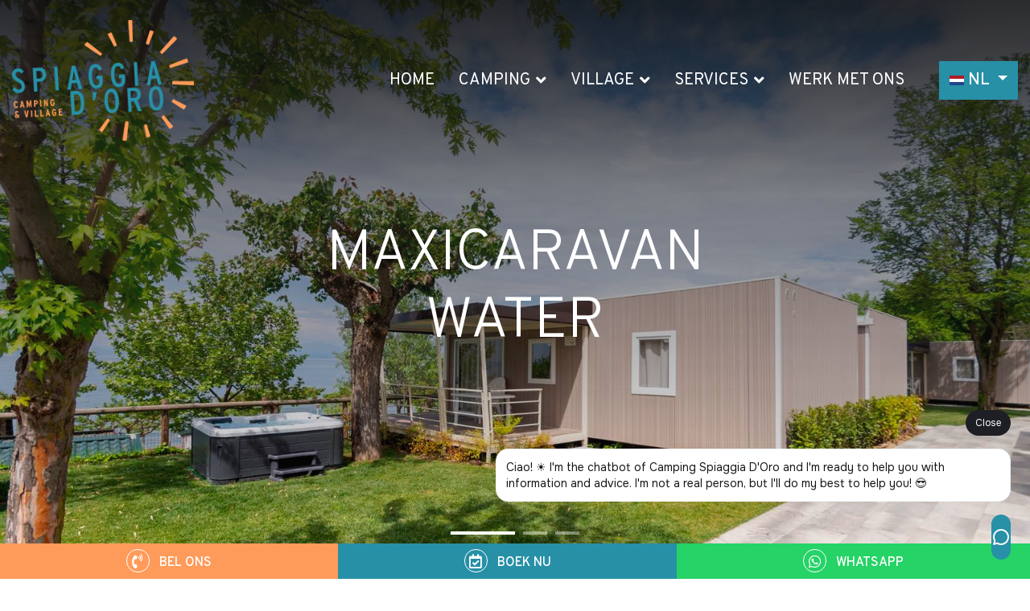

--- FILE ---
content_type: text/html; charset=utf-8
request_url: https://campingspiaggiadoro.com/nl/villas-en-maxicaravans-gardameer-lazise/maxicaravan-water
body_size: 16191
content:

<!doctype html>
<html lang="nl-nl" dir="ltr">
	<head>


		
		<meta name="viewport" content="width=device-width, initial-scale=1, shrink-to-fit=no">
		<meta charset="utf-8">
	<meta name="robots" content="max-snippet:-1, max-image-preview:large, max-video-preview:-1">
	<meta name="description" content="Il Campeggio Lazise Spiaggia D'Oro risulta essere uno dei più bei Camping Lago di Garda, dotato di piazzole e Bungalow, perfetto per le vostre vacanze!">
	<meta name="generator" content="Joomla! - Open Source Content Management">
	<title>Maxicaravan Water - Spiaggia D'Oro Camping &amp; Village</title>
	<link href="https://campingspiaggiadoro.com/da/villaer-ved-gardasoen/maxicaravan-water" rel="alternate" hreflang="da-DK">
	<link href="https://campingspiaggiadoro.com/nl/villas-en-maxicaravans-gardameer-lazise/maxicaravan-water" rel="alternate" hreflang="nl-NL">
	<link href="https://campingspiaggiadoro.com/it/village/maxicaravan-water" rel="alternate" hreflang="it-IT">
	<link href="https://campingspiaggiadoro.com/de/village/maxicaravan-water" rel="alternate" hreflang="de-DE">
	<link href="https://campingspiaggiadoro.com/en/village-garda-lake-lazise/maxicaravan-water" rel="alternate" hreflang="en-GB">
	<link href="/images/favicon.png" rel="icon" type="image/vnd.microsoft.icon">
<link rel="stylesheet" href="/media/com_jchoptimize/cache/css/eb6fde017859af02439ebadacf6f0596c520525b6a02baa46ca130d9f161031d.css">
	<link href="/media/mod_languages/css/template.min.css?4d99b2746490838fcd51c09eb3e07669" rel="stylesheet">
	<link rel="stylesheet" href="/media/com_jchoptimize/cache/css/eb6fde017859af02439ebadacf6f0596adde85d9e3726d490f03c56c6bd5f88a.css">
	<link href="/components/com_sppagebuilder/assets/css/font-awesome-6.min.css?f884b94d2130eed5937399c725be18b1" rel="stylesheet">
	<link href="/components/com_sppagebuilder/assets/css/font-awesome-v4-shims.css?f884b94d2130eed5937399c725be18b1" rel="stylesheet">
	<link href="/components/com_sppagebuilder/assets/css/animate.min.css?f884b94d2130eed5937399c725be18b1" rel="stylesheet">
	<link href="/components/com_sppagebuilder/assets/css/sppagebuilder.css?f884b94d2130eed5937399c725be18b1" rel="stylesheet">
	<link href="/components/com_sppagebuilder/assets/css/js_slider.css" rel="stylesheet">
	<link href="/components/com_sppagebuilder/assets/css/magnific-popup.css" rel="stylesheet">
	<link href="/components/com_speasyimagegallery/assets/css/style-min.css" rel="stylesheet">
	<link href="//fonts.googleapis.com/css?family=Overpass:100,100i,200,200i,300,300i,400,400i,500,500i,600,600i,700,700i,800,800i,900,900i&amp;subset=cyrillic&amp;display=swap" rel="stylesheet" media="none" onload="media=&quot;all&quot;">
	<link rel="stylesheet" href="/media/com_jchoptimize/cache/css/eb6fde017859af02439ebadacf6f0596c50664cb07521f6392c57bc295b22c7a.css">
	<link href="/plugins/system/helixultimate/assets/css/system-j4.min.css" rel="stylesheet">
	<link rel="stylesheet" href="/media/com_jchoptimize/cache/css/eb6fde017859af02439ebadacf6f059664222d0a1b49f63331efe1344f3dee69.css">
	
	
	
	<link href="/components/com_sppagebuilder/assets/css/color-switcher.css?f884b94d2130eed5937399c725be18b1" rel="stylesheet">
	<link href="/media/com_widgetkit/css/site.css" rel="stylesheet" id="widgetkit-site-css">
	<style>@media(min-width: 1400px) {.sppb-row-container { max-width: 1320px; }}</style>
	<style>#mod-speasyimagegallery-175 .speasyimagegallery-row {margin: -7.5px;}#mod-speasyimagegallery-175 .speasyimagegallery-row > div > .speasyimagegallery-gallery-item {padding: 7.5px;}@media only screen and (max-width : 992px) {#mod-speasyimagegallery-175 .speasyimagegallery-row {margin: -7.5px;}#mod-speasyimagegallery-175 .speasyimagegallery-row > div > .speasyimagegallery-gallery-item {padding: 7.5px;}}@media only screen and (max-width : 768px) {#mod-speasyimagegallery-175 .speasyimagegallery-row {margin: -5px;}#mod-speasyimagegallery-175 .speasyimagegallery-row > div > .speasyimagegallery-gallery-item {padding: 5px;}}</style>
	<style>.sp-page-builder .page-content #section-id-rIqUw4DyEHgZ5HhFpeq-d{box-shadow:0px 0px 0px 0px #ffffff;}.sp-page-builder .page-content #section-id-rIqUw4DyEHgZ5HhFpeq-d{border-radius:0px;}.sp-page-builder .page-content #section-id-rIqUw4DyEHgZ5HhFpeq-d.sppb-row-overlay{border-radius:0px;}#column-id-R7t3HS5hchNNuu54DM4dL{border-radius:0px;}#column-wrap-id-R7t3HS5hchNNuu54DM4dL{max-width:100%;flex-basis:100%;}@media (max-width:1199.98px) {#column-wrap-id-R7t3HS5hchNNuu54DM4dL{max-width:100%;flex-basis:100%;}}@media (max-width:991.98px) {#column-wrap-id-R7t3HS5hchNNuu54DM4dL{max-width:100%;flex-basis:100%;}}@media (max-width:767.98px) {#column-wrap-id-R7t3HS5hchNNuu54DM4dL{max-width:100%;flex-basis:100%;}}@media (max-width:575.98px) {#column-wrap-id-R7t3HS5hchNNuu54DM4dL{max-width:100%;flex-basis:100%;}}#column-id-R7t3HS5hchNNuu54DM4dL .sppb-column-overlay{border-radius:0px;}#sppb-addon-xSeko9GfpVj6pSMpa4G5y .sp-slider .sp-nav-control .nav-control{border-radius:50px;}#sppb-addon-xSeko9GfpVj6pSMpa4G5y div[class*="arrow-position-bottom"].sp-slider .sp-nav-control{width:20px;}@media (max-width:1199.98px) {#sppb-addon-xSeko9GfpVj6pSMpa4G5y div[class*="arrow-position-bottom"].sp-slider .sp-nav-control{width:20px;}}@media (max-width:991.98px) {#sppb-addon-xSeko9GfpVj6pSMpa4G5y div[class*="arrow-position-bottom"].sp-slider .sp-nav-control{width:20px;}}@media (max-width:767.98px) {#sppb-addon-xSeko9GfpVj6pSMpa4G5y div[class*="arrow-position-bottom"].sp-slider .sp-nav-control{width:20px;}}@media (max-width:575.98px) {#sppb-addon-xSeko9GfpVj6pSMpa4G5y div[class*="arrow-position-bottom"].sp-slider .sp-nav-control{width:20px;}}#sppb-addon-xSeko9GfpVj6pSMpa4G5y .sp-slider .sp-nav-control .nav-control{line-height:-2px;}@media (max-width:1199.98px) {#sppb-addon-xSeko9GfpVj6pSMpa4G5y .sp-slider .sp-nav-control .nav-control{line-height:-2px;}}@media (max-width:991.98px) {#sppb-addon-xSeko9GfpVj6pSMpa4G5y .sp-slider .sp-nav-control .nav-control{line-height:-2px;}}@media (max-width:767.98px) {#sppb-addon-xSeko9GfpVj6pSMpa4G5y .sp-slider .sp-nav-control .nav-control{line-height:-2px;}}@media (max-width:575.98px) {#sppb-addon-xSeko9GfpVj6pSMpa4G5y .sp-slider .sp-nav-control .nav-control{line-height:-2px;}}#sppb-addon-xSeko9GfpVj6pSMpa4G5y .sp-slider .sp-nav-control .nav-control i{line-height:-2px;}@media (max-width:1199.98px) {#sppb-addon-xSeko9GfpVj6pSMpa4G5y .sp-slider .sp-nav-control .nav-control i{line-height:-2px;}}@media (max-width:991.98px) {#sppb-addon-xSeko9GfpVj6pSMpa4G5y .sp-slider .sp-nav-control .nav-control i{line-height:-2px;}}@media (max-width:767.98px) {#sppb-addon-xSeko9GfpVj6pSMpa4G5y .sp-slider .sp-nav-control .nav-control i{line-height:-2px;}}@media (max-width:575.98px) {#sppb-addon-xSeko9GfpVj6pSMpa4G5y .sp-slider .sp-nav-control .nav-control i{line-height:-2px;}}#sppb-addon-xSeko9GfpVj6pSMpa4G5y .sp-slider.arrow-position-bottom_center .sp-nav-control{bottom:50px;left:50px;right:50px;}#sppb-addon-xSeko9GfpVj6pSMpa4G5y div.sp-slider .sp-nav-control{left:50px;right:50px;}#sppb-addon-xSeko9GfpVj6pSMpa4G5y .dot-controller-with_image.sp-slider .sp-dots ul li.sp-dot-0 {background:url('https://campingspiaggiadoro.com//images/headers/maxicaravan-water/maxicaravan-water_con_idromassaggio_3.jpg') no-repeat scroll center center / cover;}#sppb-addon-xSeko9GfpVj6pSMpa4G5y #sp-slider-item-xSeko9GfpVj6pSMpa4G5y-num-0-key.sp-item .sp-video-control {display:none;}#sppb-addon-xSeko9GfpVj6pSMpa4G5y .sp-slider #sp-slider-item-xSeko9GfpVj6pSMpa4G5y-num-0-key #sp-slider-inner-item-xSeko9GfpVj6pSMpa4G5y-num-0-key{color:#fff;}#sppb-addon-xSeko9GfpVj6pSMpa4G5y .sp-slider #sp-slider-item-xSeko9GfpVj6pSMpa4G5y-num-0-key #sp-slider-inner-item-xSeko9GfpVj6pSMpa4G5y-num-0-key{color:#fff;}#sppb-addon-xSeko9GfpVj6pSMpa4G5y .sp-slider #sp-slider-item-xSeko9GfpVj6pSMpa4G5y-num-0-key #sp-slider-inner-item-xSeko9GfpVj6pSMpa4G5y-num-0-key.sppb-sp-slider-button .sp-slider-btn-text{color:#fff;}#sppb-addon-xSeko9GfpVj6pSMpa4G5y .dot-controller-with_image.sp-slider .sp-dots ul li.sp-dot-1 {background:url('https://campingspiaggiadoro.com//images/headers/maxicaravan-water/maxicarawan_mit_whirlpool.jpg') no-repeat scroll center center / cover;}#sppb-addon-xSeko9GfpVj6pSMpa4G5y #sp-slider-item-xSeko9GfpVj6pSMpa4G5y-num-1-key.sp-item .sp-video-control {display:none;}#sppb-addon-xSeko9GfpVj6pSMpa4G5y .sp-slider #sp-slider-item-xSeko9GfpVj6pSMpa4G5y-num-1-key #sp-slider-inner-item-xSeko9GfpVj6pSMpa4G5y-num-0-key{color:#fff;}#sppb-addon-xSeko9GfpVj6pSMpa4G5y .sp-slider #sp-slider-item-xSeko9GfpVj6pSMpa4G5y-num-1-key #sp-slider-inner-item-xSeko9GfpVj6pSMpa4G5y-num-0-key{color:#fff;}#sppb-addon-xSeko9GfpVj6pSMpa4G5y .sp-slider #sp-slider-item-xSeko9GfpVj6pSMpa4G5y-num-1-key #sp-slider-inner-item-xSeko9GfpVj6pSMpa4G5y-num-0-key.sppb-sp-slider-button .sp-slider-btn-text{color:#fff;}#sppb-addon-xSeko9GfpVj6pSMpa4G5y .dot-controller-with_image.sp-slider .sp-dots ul li.sp-dot-2 {background:url('https://campingspiaggiadoro.com//images/headers/maxicaravan-water/maxicaravan-water_con_idromassaggio_2.jpg') no-repeat scroll center center / cover;}#sppb-addon-xSeko9GfpVj6pSMpa4G5y #sp-slider-item-xSeko9GfpVj6pSMpa4G5y-num-2-key.sp-item .sp-video-control {display:none;}#sppb-addon-xSeko9GfpVj6pSMpa4G5y .sp-slider #sp-slider-item-xSeko9GfpVj6pSMpa4G5y-num-2-key #sp-slider-inner-item-xSeko9GfpVj6pSMpa4G5y-num-0-key{color:#fff;}#sppb-addon-xSeko9GfpVj6pSMpa4G5y .sp-slider #sp-slider-item-xSeko9GfpVj6pSMpa4G5y-num-2-key #sp-slider-inner-item-xSeko9GfpVj6pSMpa4G5y-num-0-key{color:#fff;}#sppb-addon-xSeko9GfpVj6pSMpa4G5y .sp-slider #sp-slider-item-xSeko9GfpVj6pSMpa4G5y-num-2-key #sp-slider-inner-item-xSeko9GfpVj6pSMpa4G5y-num-0-key.sppb-sp-slider-button .sp-slider-btn-text{color:#fff;}.sp-page-builder .page-content #section-id-1692801894034{box-shadow:0px 0px 0px 0px #FFFFFF;}.sp-page-builder .page-content #section-id-1692801894034{padding-top:75px;padding-right:0px;padding-bottom:11px;padding-left:0px;margin-top:0px;margin-right:0px;margin-bottom:0px;margin-left:0px;}.sp-page-builder .page-content #section-id-1692801894034 .sppb-section-title .sppb-title-heading {text-align:center;}.sp-page-builder .page-content #section-id-1692801894034 .sppb-section-title .sppb-title-subheading {text-align:center;}#column-id-1692801894032{box-shadow:0 0 0 0 #FFFFFF;}#column-wrap-id-1692801894032{max-width:66.666667%;flex-basis:66.666667%;}@media (max-width:1199.98px) {#column-wrap-id-1692801894032{max-width:100%;flex-basis:100%;}}@media (max-width:991.98px) {#column-wrap-id-1692801894032{max-width:100%;flex-basis:100%;}}@media (max-width:767.98px) {#column-wrap-id-1692801894032{max-width:100%;flex-basis:100%;}}@media (max-width:575.98px) {#column-wrap-id-1692801894032{max-width:100%;flex-basis:100%;}}#sppb-addon-722c41ff-f6d2-449d-a872-1ce4f9ac8f80{box-shadow:0 0 0 0 #FFFFFF;}#sppb-addon-1692801923084{box-shadow:0 0 0 0 #FFFFFF;}#sppb-addon-1692801923084 .sppb-addon-single-image-container img{border-radius:0px;}#sppb-addon-1692801923084 .sppb-addon-single-image-container{border-radius:0px;}#column-wrap-id-1692801894033{max-width:33.333333%;flex-basis:33.333333%;}@media (max-width:1199.98px) {#column-wrap-id-1692801894033{max-width:100%;flex-basis:100%;margin-top:50px;margin-right:0px;margin-bottom:0px;margin-left:0px;}}@media (max-width:991.98px) {#column-wrap-id-1692801894033{max-width:100%;flex-basis:100%;}}@media (max-width:767.98px) {#column-wrap-id-1692801894033{max-width:100%;flex-basis:100%;}}@media (max-width:575.98px) {#column-wrap-id-1692801894033{max-width:100%;flex-basis:100%;}}#sppb-addon-1693208337354{text-align:center;}#sppb-addon-1693208337354 #sppb-modal-1693208337354-selector.sppb-btn-custom{padding:8px 22px 10px 22px;}#sppb-addon-1693208337354 #sppb-modal-1693208337354-selector.sppb-btn-custom{background-color:#3366FF;color:#FFFFFF;}#sppb-addon-1693208337354 #sppb-modal-1693208337354-selector.sppb-btn-custom:hover{background-color:#0037DD;color:#FFFFFF;}#sppb-addon-1701688429921{box-shadow:0 0 0 0 #FFFFFF;}.sp-page-builder .page-content #section-id-1699520286216{box-shadow:0 0 0 0 #FFFFFF;}.sp-page-builder .page-content #section-id-1699520286216{padding-top:0px;padding-right:0px;padding-bottom:75px;padding-left:0px;margin-top:0px;margin-right:0px;margin-bottom:0px;margin-left:0px;}#column-wrap-id-1699520286215{max-width:66.666667%;flex-basis:66.666667%;}@media (max-width:1199.98px) {#column-wrap-id-1699520286215{max-width:66.666667%;flex-basis:66.666667%;}}@media (max-width:991.98px) {#column-wrap-id-1699520286215{max-width:66.666667%;flex-basis:66.666667%;}}@media (max-width:767.98px) {#column-wrap-id-1699520286215{max-width:100%;flex-basis:100%;}}@media (max-width:575.98px) {#column-wrap-id-1699520286215{max-width:100%;flex-basis:100%;}}#column-id-1700129587963{box-shadow:0 0 0 0 #FFFFFF;}#column-wrap-id-1700129587963{max-width:33.333333%;flex-basis:33.333333%;}@media (max-width:1199.98px) {#column-wrap-id-1700129587963{max-width:33.333333%;flex-basis:33.333333%;}}@media (max-width:991.98px) {#column-wrap-id-1700129587963{max-width:33.333333%;flex-basis:33.333333%;}}@media (max-width:767.98px) {#column-wrap-id-1700129587963{max-width:100%;flex-basis:100%;}}@media (max-width:575.98px) {#column-wrap-id-1700129587963{max-width:100%;flex-basis:100%;}}.sp-page-builder .page-content #section-id-1693211874136{box-shadow:0px 0px 0px 0px #FFFFFF;}.sp-page-builder .page-content #section-id-1693211874136{padding-top:0px;padding-right:0px;padding-bottom:8px;padding-left:0px;margin-top:0px;margin-right:0px;margin-bottom:0px;margin-left:0px;}.sp-page-builder .page-content #section-id-1693211874136 .sppb-section-title .sppb-title-heading {font-size:50px;line-height:50px;text-align:center;}#column-id-1693211874135{box-shadow:0 0 0 0 #FFFFFF;}#column-wrap-id-1693211874135{max-width:100%;flex-basis:100%;}@media (max-width:1199.98px) {#column-wrap-id-1693211874135{max-width:100%;flex-basis:100%;}}@media (max-width:991.98px) {#column-wrap-id-1693211874135{max-width:100%;flex-basis:100%;}}@media (max-width:767.98px) {#column-wrap-id-1693211874135{max-width:100%;flex-basis:100%;}}@media (max-width:575.98px) {#column-wrap-id-1693211874135{max-width:100%;flex-basis:100%;}}</style>
	<style>@media (min-width: 768px) {
  .fixed-image {
    position: fixed;
    bottom: 55px; /* Distanza dal fondo della pagina */
    left: 10px;   /* Distanza dal lato sinistro */
    z-index: 1000; /* Assicura che l'immagine sia visibile sopra altri elementi */
  }

  .fixed-image img {
    width: 200px; /* Regola la dimensione dell'immagine */
    height: auto; /* Mantiene le proporzioni */
    border-radius: 5px; /* Opzionale, arrotonda i bordi */
  }
}

/* Nasconde l'immagine su schermi più piccoli */
@media (max-width: 767px) {
  .fixed-image {
    display: none;
  }
}</style>
	<style>body{font-family: 'Overpass', sans-serif;text-decoration: none;}
</style>
	<style>.logo-image {height:190px;}.logo-image-phone {height:190px;}</style>
	<style>:root {--sppb-topbar-bg-color: #333333; --sppb-topbar-text-color: #AAAAAA; --sppb-header-bg-color: #FFFFFF; --sppb-logo-text-color: #ec430f; --sppb-menu-text-color: #252525; --sppb-menu-text-hover-color: #ec430f; --sppb-menu-text-active-color: #ec430f; --sppb-menu-dropdown-bg-color: #FFFFFF; --sppb-menu-dropdown-text-color: #252525; --sppb-menu-dropdown-text-hover-color: #ec430f; --sppb-menu-dropdown-text-active-color: #ec430f; --sppb-text-color: #252525; --sppb-bg-color: #FFFFFF; --sppb-link-color: #ec430f; --sppb-link-hover-color: #044CD0; --sppb-footer-bg-color: #171717; --sppb-footer-text-color: #FFFFFF; --sppb-footer-link-color: #A2A2A2; --sppb-footer-link-hover-color: #FFFFFF}</style>

	
	
	
	<script type="application/json" class="joomla-script-options new">{"data":{"breakpoints":{"tablet":991,"mobile":480},"header":{"stickyOffset":"100"}},"bootstrap.dropdown":{".dropdown-toggle":{"flip":true,"boundary":"scrollParent","reference":"toggle","display":"dynamic","popperConfig":true}},"joomla.jtext":{"ERROR":"Fout","MESSAGE":"Bericht","NOTICE":"Attentie","WARNING":"Waarschuwing","JCLOSE":"Sluiten","JOK":"Ok","JOPEN":"Open"},"system.paths":{"root":"","rootFull":"https:\/\/campingspiaggiadoro.com\/","base":"","baseFull":"https:\/\/campingspiaggiadoro.com\/"},"csrf.token":"e4e2b791c3797a29b927dac5df8db9c5"}</script>
	
	
	
	
	
	
	
	
	
	
	
	
	
	
	
	
	
	
	
	
	
	
	
	
	
	
	
	
	
	
	
	
	
	
	
	<link href="https://campingspiaggiadoro.com/en/village-garda-lake-lazise/maxicaravan-water" rel="alternate" hreflang="x-default">
	<!-- Start: Google Structured Data -->
<script type="application/ld+json" data-type="gsd">
{
    "@context": "https://schema.org",
    "@type": "BreadcrumbList",
    "itemListElement": [
        {
            "@type": "ListItem",
            "position": 1,
            "name": "Home",
            "item": "https://campingspiaggiadoro.com/nl"
        },
        {
            "@type": "ListItem",
            "position": 2,
            "name": "Village",
            "item": "https://campingspiaggiadoro.com/"
        },
        {
            "@type": "ListItem",
            "position": 3,
            "name": "Maxicaravan Water",
            "item": "https://campingspiaggiadoro.com/nl/villas-en-maxicaravans-gardameer-lazise/maxicaravan-water"
        }
    ]
}
</script>
<!-- End: Google Structured Data -->
<link rel="apple-touch-icon" sizes="180x180" href="/apple-touch-icon.png">
<link rel="icon" type="image/png" sizes="32x32" href="/favicon-32x32.png">
<link rel="icon" type="image/png" sizes="16x16" href="/favicon-16x16.png">
<link rel="manifest" href="/site.webmanifest">
<link rel="mask-icon" href="/safari-pinned-tab.svg" color="#2790a7">
<meta name="msapplication-TileColor" content="#2b5797">
<meta name="theme-color" content="#ffffff">


<!-- Google Tag Manager -->

<!-- End Google Tag Manager -->
			</head>
	<body class="site helix-ultimate hu com_content com-content view-article layout-default task-none itemid-596 nl-nl ltr sticky-header layout-fluid remove-container offcanvas-init offcanvs-position-right">

					<!-- Google Tag Manager (noscript) -->
<noscript><iframe src="https://www.googletagmanager.com/ns.html?id=GTM-WNSQC4TQ"
height="0" width="0" style="display:none;visibility:hidden"></iframe></noscript>
<!-- End Google Tag Manager (noscript) -->
		
		
		<div class="body-wrapper">
			<div class="body-innerwrapper">
								<main id="sp-main">
					
<header id="sp-header" >

						<div class="container">
				<div class="container-inner">
			
	
<div class="row">
	<div id="sp-logo" class="col-lg-4 "><div class="sp-column  d-flex align-items-center"><div class="logo"><a href="/">
				<img class='logo-image '
					srcset='https://campingspiaggiadoro.com/images/logos/SpiaggiaDOro-s.png 1x'
					src='https://campingspiaggiadoro.com/images/logos/SpiaggiaDOro-s.png'
					height='190'
					alt='Spiaggia D'Oro Camping & Village'
				/>
				</a></div></div></div><div id="sp-menu" class="col-lg-4 "><div class="sp-column  d-flex align-items-center justify-content-end"><nav class="sp-megamenu-wrapper d-flex" role="navigation" aria-label="navigation"><a id="offcanvas-toggler" aria-label="Menu" class="offcanvas-toggler-right d-flex d-lg-none" href="#"><div class="burger-icon" aria-hidden="true"><span></span><span></span><span></span></div></a><ul class="sp-megamenu-parent menu-animation-fade d-none d-lg-block"><li class="sp-menu-item"><a   href="/nl/"  >Home</a></li><li class="sp-menu-item sp-has-child"><a   href="#"  >Camping</a><div class="sp-dropdown sp-dropdown-main sp-dropdown-mega sp-menu-full container" style=""><div class="sp-dropdown-inner"><div class="row"><div class="col-sm-3"><ul class="sp-mega-group"><li class="item-265 module  "><div class="sp-module "><div class="sp-module-content">
<div id="mod-custom265" class="search-image">
    <a href="/nl/camping-meer-van-garda-lazise/vind-je-staanplaats">
        <img src="/images/menu/NL-Staanplaats_zoeken.jpg" alt="Staanplaats zoeken"
    </a>
</div>
</div></div></li><li class="item-584 menu_item item-header "><a   href="/nl/camping-meer-van-garda-lazise/vind-je-staanplaats"  >Vind je Staanplaats</a></li><li class="item-686 menu_item item-header "><a   href="/nl/camping-meer-van-garda-lazise/bekijk-alle-aanbiedingen"  >Bekijk alle aanbiedingen</a></li><li class="item-764 menu_item item-header "><a  rel="noopener noreferrer" href="/images/pdf/regolamento.pdf" target="_blank"  >Regels en Voorwaarden</a></li><li class="item-769 menu_item item-header "><a   href="/nl/camping-meer-van-garda-lazise/nuttige-info"  >Nuttige info</a></li><li class="item-873 menu_item item-header "><a  rel="noopener noreferrer" href="/images/mappa/mappa.pdf" target="_blank"  >Download de kaart</a></li></ul></div><div class="col-sm-3"><ul class="sp-mega-group"><li class="item-681 menu_item item-header  menu-divider"><span  class="offcanvas-hide sp-menu-separator"  >Camping</span></li><li class="item-577 menu_item item-header "><a   href="/nl/camping-meer-van-garda-lazise/mini-staanplaatsen"  >Mini Staanplaatsen</a></li><li class="item-578 menu_item item-header "><a   href="/nl/camping-meer-van-garda-lazise/standard-staanplaatsen"  >Standard Staanplaatsen</a></li><li class="item-797 menu_item item-header "><a   href="/nl/camping-meer-van-garda-lazise/mini-lago-staanplaatsen"  >Mini Lago Staanplaatsen</a></li><li class="item-579 menu_item item-header "><a   href="/nl/camping-meer-van-garda-lazise/top-staanplaatsen"  >Top Staanplaatsen</a></li><li class="item-582 menu_item item-header "><a   href="/nl/camping-meer-van-garda-lazise/vip-lago-staanplaatsen"  >Vip Lago Staanplaatsen</a></li><li class="item-581 menu_item item-header "><a   href="/nl/camping-meer-van-garda-lazise/vip-torino-staanplaatsen"  >Vip Torino Staanplaatsen</a></li><li class="item-580 menu_item item-header "><a   href="/nl/camping-meer-van-garda-lazise/vip-trento-staanplaatsen"  >Vip Trento Staanplaatsen</a></li><li class="item-583 menu_item item-header "><a   href="/nl/camping-meer-van-garda-lazise/staanplaatsen-met-prive-badkamer"  >Privé Badkamers</a></li><li class="item-774 menu_item item-header "><a   href="/nl/camping-meer-van-garda-lazise/toiletgebouwen"  >Toiletgebouwen</a></li></ul></div><div class="col-sm-3"><ul class="sp-mega-group"><li class="item-196 module  "><div class="sp-module "><div class="sp-module-content"><ul class="menu">
<li class="item-666 menu-divider"><span class="menu-separator offcanvas-hide">Services</span>
</li><li class="item-638"><a href="/nl/camping-meer-van-garda/strand-camping-in-bereik-meer-van-garda" >Strand</a></li><li class="item-639"><a href="/nl/camping-meer-van-garda/camping-voor-kinderen-meer-van-garda" >Area Kids</a></li><li class="item-640"><a href="/nl/camping-meer-van-garda/fitnesscentrum" >Fitnesscentrum</a></li><li class="item-641"><a href="/nl/camping-meer-van-garda/sport-plezier" >Sport &amp; plezier</a></li><li class="item-642"><a href="/nl/camping-meer-van-garda/animatie" >Animatie</a></li><li class="item-643"><a href="/nl/camping-meer-van-garda/camping-shop" >Shop</a></li><li class="item-644"><a href="/nl/camping-meer-van-garda/water-park" >Water Park</a></li><li class="item-645"><a href="/nl/camping-meer-van-garda/gratis-wi-fi" >GRATIS WI-FI</a></li><li class="item-646"><a href="/nl/camping-meer-van-garda/oplaadpunt" >Oplaadpunt</a></li><li class="item-647"><a href="/nl/camping-meer-van-garda/hondendouche-punt" >Hondendouche-punt</a></li></ul>
</div></div></li></ul></div><div class="col-sm-3"><ul class="sp-mega-group"><li class="item-193 module  "><div class="sp-module "><div class="sp-module-content"><ul class="menu">
<li class="item-633 menu-divider"><span class="menu-separator offcanvas-hide">Restaurants</span>
</li><li class="item-636"><a href="/nl/restaurants/la-pergola" >La Pergola</a></li><li class="item-637"><a href="/nl/restaurants/golden-beach" >Golden Beach</a></li><li class="item-634"><a href="/nl/restaurants/sunset-skylounge" >Sunset Skylounge</a></li></ul>
</div></div></li></ul></div></div></div></div></li><li class="sp-menu-item sp-has-child active"><a   href="#"  >Village</a><div class="sp-dropdown sp-dropdown-main sp-dropdown-mega sp-menu-full container" style=""><div class="sp-dropdown-inner"><div class="row"><div class="col-sm-3"><ul class="sp-mega-group"><li class="item-264 module  "><div class="sp-module "><div class="sp-module-content">
<div id="mod-custom264" class="search-image">
    <a href="/nl/villas-en-maxicaravans-gardameer-lazise/vind-de-accommodatie-die-het-best-bij-je-past">
        <img src="/images/menu/NL-Accommodatie_zoeken.jpg" alt="Accommodatie zoeken"
    </a>
</div>
</div></div></li><li class="item-604 menu_item item-header "><a   href="/nl/villas-en-maxicaravans-gardameer-lazise/vind-de-accommodatie-die-het-best-bij-je-past"  >Vind de accommodatie die het best bij je past</a></li><li class="item-691 menu_item item-header "><a   href="/nl/villas-en-maxicaravans-gardameer-lazise/bekijk-alle-aanbiedingen"  >Bekijk alle aanbiedingen</a></li><li class="item-765 menu_item item-header "><a  rel="noopener noreferrer" href="/images/pdf/regolamento.pdf" target="_blank"  >Regels en Voorwaarden</a></li><li class="item-874 menu_item item-header "><a  rel="noopener noreferrer" href="/images/mappa/mappa.pdf" target="_blank"  >Download de kaart</a></li></ul></div><div class="col-sm-3"><ul class="sp-mega-group"><li class="item-602 menu_item item-header  menu-divider"><span  class=" sp-menu-separator"  >Maxicaravan</span></li><li class="item-600 menu_item item-header "><a   href="/nl/villas-en-maxicaravans-gardameer-lazise/maxicaravan-comfort"  >Maxicaravan Comfort</a></li><li class="item-588 menu_item item-header "><a   href="/nl/villas-en-maxicaravans-gardameer-lazise/maxicaravan-charme"  >Maxicaravan Charme</a></li><li class="item-599 menu_item item-header "><a   href="/nl/villas-en-maxicaravans-gardameer-lazise/maxicaravan-charme-lake"  >Maxicaravan Charme Lake</a></li><li class="item-589 menu_item item-header "></li><li class="item-590 menu_item item-header "><a   href="/nl/villas-en-maxicaravans-gardameer-lazise/maxicaravan-nature"  >Maxicaravan Nature</a></li><li class="item-591 menu_item item-header "><a   href="/nl/villas-en-maxicaravans-gardameer-lazise/maxicaravan-living"  >Maxicaravan Living</a></li><li class="item-592 menu_item item-header "><a   href="/nl/villas-en-maxicaravans-gardameer-lazise/maxicaravan-sand"  >Maxicaravan Sand</a></li><li class="item-593 menu_item item-header "><a   href="/nl/villas-en-maxicaravans-gardameer-lazise/maxicaravan-premium-lazise"  >Maxicaravan Premium</a></li><li class="item-596 menu_item item-header  current-item active"><a aria-current="page"  href="/nl/villas-en-maxicaravans-gardameer-lazise/maxicaravan-water"  >Maxicaravan Water</a></li><li class="item-884 menu_item item-header "><a   href="/nl/villas-en-maxicaravans-gardameer-lazise/maxicaravan-deluxe-gardameer"  >Maxicaravan Deluxe</a></li><li class="item-889 menu_item item-header "><a   href="/nl/villas-en-maxicaravans-gardameer-lazise/maxicaravan-superior-gardameer"  >Maxicaravan Superior</a></li></ul></div><div class="col-sm-3"><ul class="sp-mega-group"><li class="item-603 menu_item item-header  menu-divider"><span  class=" sp-menu-separator"  >Villa</span></li><li class="item-594 menu_item item-header "><a   href="/nl/villas-en-maxicaravans-gardameer-lazise/garden-villa-suite"  >Garden Villa Suite</a></li><li class="item-595 menu_item item-header "><a   href="/nl/villas-en-maxicaravans-gardameer-lazise/garden-villa"  >Garden Villa</a></li><li class="item-597 menu_item item-header "><a   href="/nl/villas-en-maxicaravans-gardameer-lazise/beach-villa"  >Beach Villa</a></li><li class="item-587 menu_item item-header "><a   href="/nl/villas-en-maxicaravans-gardameer-lazise/sunset-villa"  >Sunset Villa</a></li></ul></div><div class="col-sm-3"><ul class="sp-mega-group"><li class="item-196 module  "><div class="sp-module "><div class="sp-module-content"><ul class="menu">
<li class="item-666 menu-divider"><span class="menu-separator offcanvas-hide">Services</span>
</li><li class="item-638"><a href="/nl/camping-meer-van-garda/strand-camping-in-bereik-meer-van-garda" >Strand</a></li><li class="item-639"><a href="/nl/camping-meer-van-garda/camping-voor-kinderen-meer-van-garda" >Area Kids</a></li><li class="item-640"><a href="/nl/camping-meer-van-garda/fitnesscentrum" >Fitnesscentrum</a></li><li class="item-641"><a href="/nl/camping-meer-van-garda/sport-plezier" >Sport &amp; plezier</a></li><li class="item-642"><a href="/nl/camping-meer-van-garda/animatie" >Animatie</a></li><li class="item-643"><a href="/nl/camping-meer-van-garda/camping-shop" >Shop</a></li><li class="item-644"><a href="/nl/camping-meer-van-garda/water-park" >Water Park</a></li><li class="item-645"><a href="/nl/camping-meer-van-garda/gratis-wi-fi" >GRATIS WI-FI</a></li><li class="item-646"><a href="/nl/camping-meer-van-garda/oplaadpunt" >Oplaadpunt</a></li><li class="item-647"><a href="/nl/camping-meer-van-garda/hondendouche-punt" >Hondendouche-punt</a></li></ul>
</div></div></li><li class="item-193 module  "><div class="sp-module "><div class="sp-module-content"><ul class="menu">
<li class="item-633 menu-divider"><span class="menu-separator offcanvas-hide">Restaurants</span>
</li><li class="item-636"><a href="/nl/restaurants/la-pergola" >La Pergola</a></li><li class="item-637"><a href="/nl/restaurants/golden-beach" >Golden Beach</a></li><li class="item-634"><a href="/nl/restaurants/sunset-skylounge" >Sunset Skylounge</a></li></ul>
</div></div></li></ul></div></div></div></div></li><li class="sp-menu-item sp-has-child"><a   href="#"  >Services</a><div class="sp-dropdown sp-dropdown-main sp-dropdown-mega sp-menu-full container" style=""><div class="sp-dropdown-inner"><div class="row"><div class="col-sm-3"></div><div class="col-sm-3"><ul class="sp-mega-group"><li class="item-666 menu_item item-header  menu-divider"><span  class="offcanvas-hide sp-menu-separator"  >Services</span></li><li class="item-638 menu_item item-header "><a   href="/nl/camping-meer-van-garda/strand-camping-in-bereik-meer-van-garda"  >Strand</a></li><li class="item-639 menu_item item-header "><a   href="/nl/camping-meer-van-garda/camping-voor-kinderen-meer-van-garda"  >Area Kids</a></li><li class="item-640 menu_item item-header "><a   href="/nl/camping-meer-van-garda/fitnesscentrum"  >Fitnesscentrum</a></li><li class="item-641 menu_item item-header "><a   href="/nl/camping-meer-van-garda/sport-plezier"  >Sport &amp; plezier</a></li><li class="item-642 menu_item item-header "><a   href="/nl/camping-meer-van-garda/animatie"  >Animatie</a></li><li class="item-643 menu_item item-header "><a   href="/nl/camping-meer-van-garda/camping-shop"  >Shop</a></li><li class="item-644 menu_item item-header "><a   href="/nl/camping-meer-van-garda/water-park"  >Water Park</a></li><li class="item-645 menu_item item-header "><a   href="/nl/camping-meer-van-garda/gratis-wi-fi"  >GRATIS WI-FI</a></li><li class="item-646 menu_item item-header "><a   href="/nl/camping-meer-van-garda/oplaadpunt"  >Oplaadpunt</a></li><li class="item-647 menu_item item-header "><a   href="/nl/camping-meer-van-garda/hondendouche-punt"  >Hondendouche-punt</a></li></ul></div><div class="col-sm-3"><ul class="sp-mega-group"><li class="item-193 module  "><div class="sp-module "><div class="sp-module-content"><ul class="menu">
<li class="item-633 menu-divider"><span class="menu-separator offcanvas-hide">Restaurants</span>
</li><li class="item-636"><a href="/nl/restaurants/la-pergola" >La Pergola</a></li><li class="item-637"><a href="/nl/restaurants/golden-beach" >Golden Beach</a></li><li class="item-634"><a href="/nl/restaurants/sunset-skylounge" >Sunset Skylounge</a></li></ul>
</div></div></li></ul></div><div class="col-sm-3"><ul class="sp-mega-group"><li class="item-261 module  "><div class="sp-module "><div class="sp-module-content">
<div id="mod-custom261">
    <div class="logos-megamenu">
                <a href="/nl/restaurants/la-pergola">
            <img src="/images/restaurant/la-pergola/logo-pergola-300.jpg" alt="La Pergola Food & Drink">
        </a>
                <a href="/nl/restaurants/golden-beach">
            <img src="/images/restaurant/golden-beach/logo-golden-beach-300.jpg" alt="Golden Beach All Time Bar & Food">
        </a>
                <a href="/nl/restaurants/sunset-skylounge">
            <img src="/images/restaurant/sunset-sky-lounge/logo-sunset-300.jpg" alt="Sunset Sky Lounge">
        </a>
            </div>
</div>
</div></div></li></ul></div></div></div></div></li><li class="sp-menu-item"><a   href="/nl/werk-met-ons"  >Werk met Ons</a></li></ul></nav></div></div><div id="sp-top1" class="col-lg-4 "><div class="sp-column  d-flex align-items-center"><div class="sp-module "><div class="sp-module-content"><div class="mod-languages">
    <p class="visually-hidden" id="language_picker_des_122">Selecteer de taal</p>

    
                    <div class="mod-languages__select btn-group">
                                                                            <button id="language_btn_122" type="button" data-bs-toggle="dropdown" class="btn btn-secondary dropdown-toggle" aria-haspopup="listbox" aria-labelledby="language_picker_des_122 language_btn_122" aria-expanded="false">
                                                    <img src="/media/mod_languages/images/nl_nl.gif" alt="">                                                                        NL                    </button>
                                                                                                                            <ul aria-labelledby="language_picker_des_122" class="lang-block dropdown-menu">

                                                                                <li>
                            <a  href="/da/villaer-ved-gardasoen/maxicaravan-water">
                                                                    <img src="/media/mod_languages/images/da_dk.gif" alt="">                                                                Dansk                            </a>
                        </li>
                                                                                                                                                            <li>
                            <a  href="/it/village/maxicaravan-water">
                                                                    <img src="/media/mod_languages/images/it_it.gif" alt="">                                                                Italiano                            </a>
                        </li>
                                                                                                    <li>
                            <a  href="/de/village/maxicaravan-water">
                                                                    <img src="/media/mod_languages/images/de_de.gif" alt="">                                                                Deutsch                            </a>
                        </li>
                                                                                                    <li>
                            <a  href="/en/village-garda-lake-lazise/maxicaravan-water">
                                                                    <img src="/media/mod_languages/images/en_gb.gif" alt="">                                                                English                            </a>
                        </li>
                                                </ul>
        </div>
    
    </div>
</div></div></div></div></div>
							</div>
			</div>
			
	</header>

<section id="sp-section-2" >

				
	
<div class="row">
	<div id="sp-title" class="col-lg-12 "><div class="sp-column "></div></div></div>
				
	</section>

<section id="sp-main-body" >

										<div class="container">
					<div class="container-inner">
						
	
<div class="row">
	
<div id="sp-component" class="col-lg-12 ">
	<div class="sp-column ">
		<div id="system-message-container" aria-live="polite">
	</div>


		
		<div class="article-details " >
	
	
	
					
		
		
	<div class="article-can-edit d-flex flex-wrap justify-content-between">
			</div>
	

	

		
	
	<div >
		<div id="sp-page-builder" class="sp-page-builder sppb-article-page-wrapper"><div class="page-content"><div id="section-id-rIqUw4DyEHgZ5HhFpeq-d" class="sppb-section" ><div class="sppb-container-inner"><div class="sppb-row"><div class="sppb-col-md-12  " id="column-wrap-id-R7t3HS5hchNNuu54DM4dL"><div id="column-id-R7t3HS5hchNNuu54DM4dL" class="sppb-column " ><div class="sppb-column-addons"><div id="sppb-addon-wrapper-xSeko9GfpVj6pSMpa4G5y" class="sppb-addon-wrapper  addon-root-js-slideshow"><div id="sppb-addon-xSeko9GfpVj6pSMpa4G5y" class="clearfix  "     ><div id="sppb-sp-slider-xSeko9GfpVj6pSMpa4G5y" data-aria-next="Next"  data-aria-prev="Previous"  data-id="sppb-sp-slider-xSeko9GfpVj6pSMpa4G5y" class="sppb-addon-sp-slider sp-slider main-slide slide-shadow dot-controller-line dot-controller-position-bottom_center  " data-height-xl="full" data-height-lg="full" data-height-md="full" data-height-sm="full" data-height-xs="full" data-slider-animation="clip"   data-autoplay="true" data-interval="5000" data-timer="false" data-speed="800" data-dot-control="true" data-arrow-control="false" data-indecator="false" data-arrow-content="icon_only" data-slide-count="false" data-dot-style="line" data-pause-hover="false"><div id="sp-slider-item-xSeko9GfpVj6pSMpa4G5y-num-0-key" class="sp-item  active slider-content-vercally-center"><div class="sppb-container"><div class="sppb-row"><div class="sppb-col-sm-12"><div class="sp-slider-content-align-center"><h1 id="sp-slider-inner-item-xSeko9GfpVj6pSMpa4G5y-num-0-key" class="sppb-sp-slider-title" data-layer="true" data-animation='{"type":"slide","direction":"top","from":"100%", "to":"0%","duration":"800","after":"1000", "timing_function":"ease"}'>Maxicaravan Water</h1></div></div></div></div><div class="sp-background" style="background-image: url(https://campingspiaggiadoro.com/images/headers/maxicaravan-water/maxicaravan-water_con_idromassaggio_3.jpg);"></div></div><div id="sp-slider-item-xSeko9GfpVj6pSMpa4G5y-num-1-key" class="sp-item  slider-content-vercally-center"><div class="sppb-container"><div class="sppb-row"><div class="sppb-col-sm-12"><div class="sp-slider-content-align-center"><h1 id="sp-slider-inner-item-xSeko9GfpVj6pSMpa4G5y-num-0-key" class="sppb-sp-slider-title" data-layer="true" data-animation='{"type":"slide","direction":"top","from":"100%", "to":"0%","duration":"800","after":"1000", "timing_function":"ease"}'>Maxicaravan Water</h1></div></div></div></div><div class="sp-background" style="background-image: url(https://campingspiaggiadoro.com/images/headers/maxicaravan-water/maxicarawan_mit_whirlpool.jpg);"></div></div><div id="sp-slider-item-xSeko9GfpVj6pSMpa4G5y-num-2-key" class="sp-item  slider-content-vercally-center"><div class="sppb-container"><div class="sppb-row"><div class="sppb-col-sm-12"><div class="sp-slider-content-align-center"><h1 id="sp-slider-inner-item-xSeko9GfpVj6pSMpa4G5y-num-0-key" class="sppb-sp-slider-title" data-layer="true" data-animation='{"type":"slide","direction":"top","from":"100%", "to":"0%","duration":"800","after":"1000", "timing_function":"ease"}'>Maxicaravan Water</h1></div></div></div></div><div class="sp-background" style="background-image: url(https://campingspiaggiadoro.com/images/headers/maxicaravan-water/maxicaravan-water_con_idromassaggio_2.jpg);"></div></div></div></div></div></div></div></div></div></div></div><section id="section-id-1692801894034" class="sppb-section subtitle-space" ><div class="sppb-row-container"><div class="sppb-section-title center"><h1 class="sppb-title-heading">Maxicaravan</h1><p class="sppb-title-subheading">Water</p></div><div class="sppb-row"><div class="sppb-row-column  " id="column-wrap-id-1692801894032"><div id="column-id-1692801894032" class="sppb-column " ><div class="sppb-column-addons"><div id="sppb-addon-wrapper-722c41ff-f6d2-449d-a872-1ce4f9ac8f80" class="sppb-addon-wrapper  addon-root-module"><div id="sppb-addon-722c41ff-f6d2-449d-a872-1ce4f9ac8f80" class="clearfix  "     ><div class="sppb-addon sppb-addon-module "><div class="sppb-addon-content">
<div id="mod-custom285" class="accommodation-icons-inner">
	<ul class="icons-list list-unstyled"></ul>
</div></div></div></div></div><div id="sppb-addon-wrapper-1692801923084" class="sppb-addon-wrapper  addon-root-image"><div id="sppb-addon-1692801923084" class="clearfix  "     ><div class="sppb-addon sppb-addon-single-image   sppb-addon-image-shape"><div class="sppb-addon-content"><div class="sppb-addon-single-image-container"><img class="sppb-img-responsive " src="/images/piantine/water.png"  alt="Sunset Villa blueprint" title="" width="" height="" /></div></div></div></div></div><div id="sppb-addon-wrapper-1692805436189" class="sppb-addon-wrapper  addon-root-text-block"><div id="sppb-addon-1692805436189" class="clearfix  "     ><div class="sppb-addon sppb-addon-text-block " ><div class="sppb-addon-content  "><p><strong>35 m2, max. 5 pax</strong></p><p></p><p><strong>Nr. 901-906: aankomst- en vertrekdag donderdag en zondag, te boeken voor 7 of 10/11 nachten</strong></p><p></p><p>De Maxicaravan Water is de droom van iedereen die een onvergetelijke vakantie wil doorbrengen. Deze stacaravan bevindt zich in de zone van de camping het dichtst bij het strand gelegen, hierdoor bevindt het meer zich op slechts een steenworp afstand.</p><p>De accommodatie bestaat uit een slaapkamer met een tweepersoonsbed en eigen badkamer, een slaapkamer met een stapelbed en een eenpersoonsbed, een tweede badkamer met bidet, toilet, wastafel en douche en een woonkamer met kitchenette met inductiekookplaat en vaatwasser. De Maxicaravan Water beschikt over een jacuzzi buiten waar u kunt ontspannen na een dag aan het meer of in het zwembad.</p><p>De Maxicaravan Water is de perfecte keuze voor gezinnen met kinderen, voor koppels die een romantisch verblijf willen of voor groepen vrienden die samen plezier willen hebben.</p></div></div></div></div></div></div></div><div class="sppb-row-column  " id="column-wrap-id-1692801894033"><div id="column-id-1692801894033" class="sppb-column " ><div class="sppb-column-addons"><div id="sppb-addon-wrapper-M0sJpLPIMPY7U4_MoU85e" class="sppb-addon-wrapper  addon-root-module"><div id="sppb-addon-M0sJpLPIMPY7U4_MoU85e" class="clearfix  "     ><div class="sppb-addon sppb-addon-module "><div class="sppb-addon-content">
<div id="mod-custom183">
	<form class="booking-box" target="_blank" action="https://booking.campingspiaggiadoro.com/booking/disponibilita/spiaggiadoro/nl"
method="get">
    <div class="guests position-relative box">
        <div class="label"><span class="total-guests">2</span><span class="plural"> Personen</span><span
                    class="singular d-none"> persoon</span></div>
        <div class="popup position-absolute d-none">
            <div class="input">
                <div>Personen</div>
                <input class="persons persons-age-listener" type="number" min="1" max="6" value="2" name="npax">
            </div>
            <!--<div class="input">
                <div>Bambini</div>
                <input class="persons childnr-listener" type="number" min="0" max="20" value="0">
            </div>-->
            <div class="age-wrapper input">
                <div>Oud</div>
                <div>
                    <input class="age-submit" name="persone" type="hidden">
                    <input class="age age-base d-none" enterkeyhint="next" type="number" min="0" max="150" value="30" disabled>
                    <div class="age-input-wrapper">
                        <input class="age age-base" enterkeyhint="next" type="number" min="0" max="150" value="30"><input
                                class="age age-base" enterkeyhint="next" type="number" min="0" max="150" value="30">
                    </div>
                </div>
            </div>
            <div class="text-center"><div class="sppb-btn sppb-btn-primary sppb-btn-sm close-popup">OK</div></div>
        </div>
    </div>
    <div class="dates">
        <div class="date-box box arrival">
            <div class="label">
                <div class="top text-uppercase">Aankomst</div>
                <div class="day-number"></div>
                <div class="bottom">
                    <div class="month-year"></div>
                    <div class="day-name text-uppercase"></div>
                </div>
            </div>
        </div>
        <div class="date-box box departure">
            <div class="label">
                <div class="top text-uppercase">Vertrek</div>
                <div class="day-number"></div>
                <div class="bottom">
                    <div class="month-year"></div>
                    <div class="day-name text-uppercase"></div>
                </div>
            </div>
        </div>
        <input type="hidden" class="stay-dates" />
        <input type="hidden" class="arrival-date" name="dal"/>
        <input type="hidden" class="departure-date" name="al"/>
    </div>
    <div class="typology ">
        <div class="preselected box">
            <div class="label">Village</div>
        </div>
        <input type="hidden" class="typology-input" value="1" name="gruppo"/>
    </div>
    <div class="typology d-none">
        <div class="camping box active" value="2">
            <div class="label">Camping</div>
        </div>
        <div class="village box" value="1">
            <div class="label">Village</div>
        </div>
        <input type="hidden" class="typology-input" value="1" name="gruppo"/>
    </div>
    <div class="submit box">
        <div class="label">Beschikbaarheid controleren</div>
    </div>
</form></div>
</div></div></div></div><div id="sppb-addon-wrapper-1693208337354" class="sppb-addon-wrapper  addon-root-modal"><div id="sppb-addon-1693208337354" class="clearfix  "     ><div class="sppb-addon "><div id="sppb-modal-1693208337354" class="mfp-hide popup-image-block"><div class="modal-inner-block"><img class="mfp-img" src="/images/mappa/Maxicaravan-water_page-0001.jpg" alt="Maxicaravan-water_page-0001.jpg"></div></div><a class="sppb-modal-selector sppb-magnific-popup" data-popup_type="inline" data-mainclass="mfp-no-margins mfp-with-zoom" href="#sppb-modal-1693208337354" id="sppb-modal-1693208337354-selector">
				<img  src="https://campingspiaggiadoro.com/images/mappa/banner.jpg" alt="banner.jpg"    loading="lazy" /></a></div></div></div><div id="sppb-addon-wrapper-1701688429921" class="sppb-addon-wrapper  addon-root-module"><div id="sppb-addon-1701688429921" class="clearfix  "     ><div class="sppb-addon sppb-addon-module "><div class="sppb-addon-content"><div class="mod-sppagebuilder  sp-page-builder" data-module_id="234">
	<div class="page-content">
		<section id="section-id-3XE9Bf7tckD1wpHM2J-RI" class="sppb-section" ><div class="sppb-row-container"><div class="sppb-row"><div class="sppb-row-column  " id="column-wrap-id-hYE5W3kUWzlRoQFsHuVsh"><div id="column-id-hYE5W3kUWzlRoQFsHuVsh" class="sppb-column " ><div class="sppb-column-addons"><div id="sppb-addon-wrapper-vTmrThTeUt-sX_tCSXEc1" class="sppb-addon-wrapper  addon-root-button"><div id="sppb-addon-vTmrThTeUt-sX_tCSXEc1" class="clearfix  "     ><div class="sppb-button-wrapper"><a href="/images/pdf/dotazioni-maxicaravan-nl.pdf" target="_blank"  id="btn-vTmrThTeUt-sX_tCSXEc1"  class="sppb-btn  sppb-btn-primary sppb-btn-rounded">UITRUSTING</a></div><style type="text/css">#sppb-addon-vTmrThTeUt-sX_tCSXEc1 .sppb-btn{
box-shadow: 0 0 0 0 #FFFFFF;
}#sppb-addon-vTmrThTeUt-sX_tCSXEc1{
}
@media (max-width: 1199.98px) {#sppb-addon-vTmrThTeUt-sX_tCSXEc1{}}
@media (max-width: 991.98px) {#sppb-addon-vTmrThTeUt-sX_tCSXEc1{}}
@media (max-width: 767.98px) {#sppb-addon-vTmrThTeUt-sX_tCSXEc1{}}
@media (max-width: 575.98px) {#sppb-addon-vTmrThTeUt-sX_tCSXEc1{}}#sppb-addon-wrapper-vTmrThTeUt-sX_tCSXEc1{
}#sppb-addon-vTmrThTeUt-sX_tCSXEc1 .sppb-addon-title{
}</style><style type="text/css">#sppb-addon-vTmrThTeUt-sX_tCSXEc1 #btn-vTmrThTeUt-sX_tCSXEc1.sppb-btn-primary{
}
@media (max-width: 1199.98px) {#sppb-addon-vTmrThTeUt-sX_tCSXEc1 #btn-vTmrThTeUt-sX_tCSXEc1.sppb-btn-primary{}}
@media (max-width: 991.98px) {#sppb-addon-vTmrThTeUt-sX_tCSXEc1 #btn-vTmrThTeUt-sX_tCSXEc1.sppb-btn-primary{}}
@media (max-width: 767.98px) {#sppb-addon-vTmrThTeUt-sX_tCSXEc1 #btn-vTmrThTeUt-sX_tCSXEc1.sppb-btn-primary{}}
@media (max-width: 575.98px) {#sppb-addon-vTmrThTeUt-sX_tCSXEc1 #btn-vTmrThTeUt-sX_tCSXEc1.sppb-btn-primary{}}#sppb-addon-vTmrThTeUt-sX_tCSXEc1 #btn-vTmrThTeUt-sX_tCSXEc1.sppb-btn-primary{
}
@media (max-width: 1199.98px) {#sppb-addon-vTmrThTeUt-sX_tCSXEc1 #btn-vTmrThTeUt-sX_tCSXEc1.sppb-btn-primary{}}
@media (max-width: 991.98px) {#sppb-addon-vTmrThTeUt-sX_tCSXEc1 #btn-vTmrThTeUt-sX_tCSXEc1.sppb-btn-primary{}}
@media (max-width: 767.98px) {#sppb-addon-vTmrThTeUt-sX_tCSXEc1 #btn-vTmrThTeUt-sX_tCSXEc1.sppb-btn-primary{}}
@media (max-width: 575.98px) {#sppb-addon-vTmrThTeUt-sX_tCSXEc1 #btn-vTmrThTeUt-sX_tCSXEc1.sppb-btn-primary{}}#sppb-addon-vTmrThTeUt-sX_tCSXEc1 #btn-vTmrThTeUt-sX_tCSXEc1.sppb-btn-custom:hover{
}#sppb-addon-vTmrThTeUt-sX_tCSXEc1 .sppb-btn i{
margin-top: 0px;
margin-right: 0px;
margin-bottom: 0px;
margin-left: 0px;
}
@media (max-width: 1199.98px) {#sppb-addon-vTmrThTeUt-sX_tCSXEc1 .sppb-btn i{}}
@media (max-width: 991.98px) {#sppb-addon-vTmrThTeUt-sX_tCSXEc1 .sppb-btn i{}}
@media (max-width: 767.98px) {#sppb-addon-vTmrThTeUt-sX_tCSXEc1 .sppb-btn i{}}
@media (max-width: 575.98px) {#sppb-addon-vTmrThTeUt-sX_tCSXEc1 .sppb-btn i{}}#sppb-addon-vTmrThTeUt-sX_tCSXEc1 .sppb-button-wrapper{
text-align: center;
}
@media (max-width: 1199.98px) {#sppb-addon-vTmrThTeUt-sX_tCSXEc1 .sppb-button-wrapper{}}
@media (max-width: 991.98px) {#sppb-addon-vTmrThTeUt-sX_tCSXEc1 .sppb-button-wrapper{}}
@media (max-width: 767.98px) {#sppb-addon-vTmrThTeUt-sX_tCSXEc1 .sppb-button-wrapper{}}
@media (max-width: 575.98px) {#sppb-addon-vTmrThTeUt-sX_tCSXEc1 .sppb-button-wrapper{}}</style></div></div></div></div></div></div></div></section><style type="text/css">.sp-page-builder .page-content #section-id-3XE9Bf7tckD1wpHM2J-RI{box-shadow:0px 0px 0px 0px #FFFFFF;}.sp-page-builder .page-content #section-id-3XE9Bf7tckD1wpHM2J-RI{padding-top:15px;padding-right:0px;padding-bottom:15px;padding-left:0px;margin-top:0px;margin-right:0px;margin-bottom:0px;margin-left:0px;}#column-id-hYE5W3kUWzlRoQFsHuVsh{box-shadow:0 0 0 0 #FFFFFF;}#column-wrap-id-hYE5W3kUWzlRoQFsHuVsh{max-width:100%;flex-basis:100%;}@media (max-width:1199.98px) {#column-wrap-id-hYE5W3kUWzlRoQFsHuVsh{max-width:100%;flex-basis:100%;}}@media (max-width:991.98px) {#column-wrap-id-hYE5W3kUWzlRoQFsHuVsh{max-width:100%;flex-basis:100%;}}@media (max-width:767.98px) {#column-wrap-id-hYE5W3kUWzlRoQFsHuVsh{max-width:100%;flex-basis:100%;}}@media (max-width:575.98px) {#column-wrap-id-hYE5W3kUWzlRoQFsHuVsh{max-width:100%;flex-basis:100%;}}</style>	</div>
</div></div></div></div></div></div></div></div></div></div></section><section id="section-id-1699520286216" class="sppb-section" ><div class="sppb-row-container"><div class="sppb-row"><div class="sppb-row-column  " id="column-wrap-id-1699520286215"><div id="column-id-1699520286215" class="sppb-column " ><div class="sppb-column-addons"><div id="sppb-addon-wrapper-1694350910218" class="sppb-addon-wrapper  addon-root-module"><div id="sppb-addon-1694350910218" class="clearfix  "     ><div class="sppb-addon sppb-addon-module "><div class="sppb-addon-content"><div class="mod-sppagebuilder  sp-page-builder" data-module_id="230">
	<div class="page-content">
		<section id="section-id-tVJnsmoqfth4VIAXW6JE9" class="sppb-section" ><div class="sppb-row-container"><div class="sppb-row"><div class="sppb-row-column  " id="column-wrap-id-vclZMWbGoNqKhcMyB4ujx"><div id="column-id-vclZMWbGoNqKhcMyB4ujx" class="sppb-column " ><div class="sppb-column-addons"><div id="sppb-addon-wrapper-kAB7SYbw9UdgAazjkQM4N" class="sppb-addon-wrapper  addon-root-text-block"><div id="sppb-addon-kAB7SYbw9UdgAazjkQM4N" class="clearfix  "     ><div class="sppb-addon sppb-addon-text-block " ><h3 class="sppb-addon-title">INBEGREPEN</h3><div class="sppb-addon-content  "><ul><li>Onbeperkte en gratis wifi-verbinding gedurende de gehele duur van het verblijf</li><li>Toegang tot het zwembad met hydromassage (verwarmd in het laagseizoen, geopend op basis van de kalender)</li><li>Toegang tot het babybad met waterspelletjes en 7 kleine glijbanen (geopend op basis van de kalender)</li><li>Toegang tot het grote zwembad met 3 glijbanen (geopend op basis van de kalender)</li><li>Toegang tot het waterpark op basis van de kalender</li><li>Ligstoelen en parasols in het waterpark, op basis van beschikbaarheid</li><li>Toegang tot de kinderspeelplaats</li><li>Toegang tot de Kids Area uitgaande van de openingstijden</li><li>Toegang tot de sportschool uitgaande van de openingstijden</li><li>Animatieservice van de eerste tot de laatste openingsdag</li><li>Toegang tot voetbal-, beachvolleybal-, basketbal- en jeu de boulesvelden</li><li>Toegang tot het zandstrand</li><li>Gebruik van tafeltennistafels</li><li>Kussens en dekens</li><li>Parkeerplaats</li><li>Satelliet TV</li><li>Airconditioning/verwarming</li><li>Buitenjacuzzi<br></li></ul></div></div><style type="text/css">#sppb-addon-kAB7SYbw9UdgAazjkQM4N{
box-shadow: 0 0 0 0 #FFFFFF;
}#sppb-addon-kAB7SYbw9UdgAazjkQM4N{
}
@media (max-width: 1199.98px) {#sppb-addon-kAB7SYbw9UdgAazjkQM4N{}}
@media (max-width: 991.98px) {#sppb-addon-kAB7SYbw9UdgAazjkQM4N{}}
@media (max-width: 767.98px) {#sppb-addon-kAB7SYbw9UdgAazjkQM4N{}}
@media (max-width: 575.98px) {#sppb-addon-kAB7SYbw9UdgAazjkQM4N{}}#sppb-addon-wrapper-kAB7SYbw9UdgAazjkQM4N{
}#sppb-addon-kAB7SYbw9UdgAazjkQM4N .sppb-addon-title{
color: #2790a7;
}
#sppb-addon-kAB7SYbw9UdgAazjkQM4N .sppb-addon-title{
}
@media (max-width: 1199.98px) {#sppb-addon-kAB7SYbw9UdgAazjkQM4N .sppb-addon-title{}}
@media (max-width: 991.98px) {#sppb-addon-kAB7SYbw9UdgAazjkQM4N .sppb-addon-title{}}
@media (max-width: 767.98px) {#sppb-addon-kAB7SYbw9UdgAazjkQM4N .sppb-addon-title{}}
@media (max-width: 575.98px) {#sppb-addon-kAB7SYbw9UdgAazjkQM4N .sppb-addon-title{}}</style><style type="text/css">#sppb-addon-kAB7SYbw9UdgAazjkQM4N .sppb-addon-text-block{
}#sppb-addon-kAB7SYbw9UdgAazjkQM4N .sppb-addon-text-block .sppb-addon-content{
}
@media (max-width: 1199.98px) {#sppb-addon-kAB7SYbw9UdgAazjkQM4N .sppb-addon-text-block .sppb-addon-content{}}
@media (max-width: 991.98px) {#sppb-addon-kAB7SYbw9UdgAazjkQM4N .sppb-addon-text-block .sppb-addon-content{}}
@media (max-width: 767.98px) {#sppb-addon-kAB7SYbw9UdgAazjkQM4N .sppb-addon-text-block .sppb-addon-content{}}
@media (max-width: 575.98px) {#sppb-addon-kAB7SYbw9UdgAazjkQM4N .sppb-addon-text-block .sppb-addon-content{}}#sppb-addon-kAB7SYbw9UdgAazjkQM4N .sppb-textblock-column{
}</style></div></div></div></div></div></div></div></section><style type="text/css">.sp-page-builder .page-content #section-id-3XE9Bf7tckD1wpHM2J-RI{box-shadow:0px 0px 0px 0px #FFFFFF;}.sp-page-builder .page-content #section-id-3XE9Bf7tckD1wpHM2J-RI{padding-top:15px;padding-right:0px;padding-bottom:15px;padding-left:0px;margin-top:0px;margin-right:0px;margin-bottom:0px;margin-left:0px;}#column-id-hYE5W3kUWzlRoQFsHuVsh{box-shadow:0 0 0 0 #FFFFFF;}#column-wrap-id-hYE5W3kUWzlRoQFsHuVsh{max-width:100%;flex-basis:100%;}@media (max-width:1199.98px) {#column-wrap-id-hYE5W3kUWzlRoQFsHuVsh{max-width:100%;flex-basis:100%;}}@media (max-width:991.98px) {#column-wrap-id-hYE5W3kUWzlRoQFsHuVsh{max-width:100%;flex-basis:100%;}}@media (max-width:767.98px) {#column-wrap-id-hYE5W3kUWzlRoQFsHuVsh{max-width:100%;flex-basis:100%;}}@media (max-width:575.98px) {#column-wrap-id-hYE5W3kUWzlRoQFsHuVsh{max-width:100%;flex-basis:100%;}}.sp-page-builder .page-content #section-id-tVJnsmoqfth4VIAXW6JE9{box-shadow:0 0 0 0 #FFFFFF;}.sp-page-builder .page-content #section-id-tVJnsmoqfth4VIAXW6JE9{padding-top:75px;padding-right:0px;padding-bottom:75px;padding-left:0px;margin-top:0px;margin-right:0px;margin-bottom:0px;margin-left:0px;}#column-id-vclZMWbGoNqKhcMyB4ujx{box-shadow:0 0 0 0 #FFFFFF;}#column-wrap-id-vclZMWbGoNqKhcMyB4ujx{max-width:100%;flex-basis:100%;}@media (max-width:1199.98px) {#column-wrap-id-vclZMWbGoNqKhcMyB4ujx{max-width:100%;flex-basis:100%;}}@media (max-width:991.98px) {#column-wrap-id-vclZMWbGoNqKhcMyB4ujx{max-width:100%;flex-basis:100%;}}@media (max-width:767.98px) {#column-wrap-id-vclZMWbGoNqKhcMyB4ujx{max-width:100%;flex-basis:100%;}}@media (max-width:575.98px) {#column-wrap-id-vclZMWbGoNqKhcMyB4ujx{max-width:100%;flex-basis:100%;}}</style>	</div>
</div></div></div></div></div></div></div></div><div class="sppb-row-column  " id="column-wrap-id-1700129587963"><div id="column-id-1700129587963" class="sppb-column " ><div class="sppb-column-addons"><div id="sppb-addon-wrapper-B9nmFieY6vvSbeI8_gyMX" class="sppb-addon-wrapper  addon-root-module"><div id="sppb-addon-B9nmFieY6vvSbeI8_gyMX" class="clearfix  "     ><div class="sppb-addon sppb-addon-module "><div class="sppb-addon-content"><div class="mod-sppagebuilder  sp-page-builder" data-module_id="218">
	<div class="page-content">
		<section id="section-id-Ybm-bj9YPNwoQzm9dBULl" class="sppb-section" ><div class="sppb-row-container"><div class="sppb-row"><div class="sppb-row-column  " id="column-wrap-id-hGnlK8dy-dZapIuDnRbFF"><div id="column-id-hGnlK8dy-dZapIuDnRbFF" class="sppb-column " ><div class="sppb-column-addons"><div id="sppb-addon-wrapper-LV7er1LS3oVRTrM5bCdjQ" class="sppb-addon-wrapper  addon-root-text-block"><div id="sppb-addon-LV7er1LS3oVRTrM5bCdjQ" class="clearfix  "     ><div class="sppb-addon sppb-addon-text-block " ><h3 class="sppb-addon-title">NIET INBEGREPEN</h3><div class="sppb-addon-content  "><ul><li>Lakens</li><li>Handdoeken</li><li>Keukenlinnen</li><li>Ligstoelen</li></ul></div></div><style type="text/css">#sppb-addon-LV7er1LS3oVRTrM5bCdjQ{
box-shadow: 0 0 0 0 #FFFFFF;
}#sppb-addon-LV7er1LS3oVRTrM5bCdjQ{
}
@media (max-width: 1199.98px) {#sppb-addon-LV7er1LS3oVRTrM5bCdjQ{}}
@media (max-width: 991.98px) {#sppb-addon-LV7er1LS3oVRTrM5bCdjQ{}}
@media (max-width: 767.98px) {#sppb-addon-LV7er1LS3oVRTrM5bCdjQ{}}
@media (max-width: 575.98px) {#sppb-addon-LV7er1LS3oVRTrM5bCdjQ{}}#sppb-addon-wrapper-LV7er1LS3oVRTrM5bCdjQ{
}#sppb-addon-LV7er1LS3oVRTrM5bCdjQ .sppb-addon-title{
color: #ff9b5a;
}
#sppb-addon-LV7er1LS3oVRTrM5bCdjQ .sppb-addon-title{
}
@media (max-width: 1199.98px) {#sppb-addon-LV7er1LS3oVRTrM5bCdjQ .sppb-addon-title{}}
@media (max-width: 991.98px) {#sppb-addon-LV7er1LS3oVRTrM5bCdjQ .sppb-addon-title{}}
@media (max-width: 767.98px) {#sppb-addon-LV7er1LS3oVRTrM5bCdjQ .sppb-addon-title{}}
@media (max-width: 575.98px) {#sppb-addon-LV7er1LS3oVRTrM5bCdjQ .sppb-addon-title{}}</style><style type="text/css">#sppb-addon-LV7er1LS3oVRTrM5bCdjQ .sppb-addon-text-block{
}#sppb-addon-LV7er1LS3oVRTrM5bCdjQ .sppb-addon-text-block .sppb-addon-content{
}
@media (max-width: 1199.98px) {#sppb-addon-LV7er1LS3oVRTrM5bCdjQ .sppb-addon-text-block .sppb-addon-content{}}
@media (max-width: 991.98px) {#sppb-addon-LV7er1LS3oVRTrM5bCdjQ .sppb-addon-text-block .sppb-addon-content{}}
@media (max-width: 767.98px) {#sppb-addon-LV7er1LS3oVRTrM5bCdjQ .sppb-addon-text-block .sppb-addon-content{}}
@media (max-width: 575.98px) {#sppb-addon-LV7er1LS3oVRTrM5bCdjQ .sppb-addon-text-block .sppb-addon-content{}}#sppb-addon-LV7er1LS3oVRTrM5bCdjQ .sppb-textblock-column{
}</style></div></div></div></div></div></div></div></section><style type="text/css">.sp-page-builder .page-content #section-id-3XE9Bf7tckD1wpHM2J-RI{box-shadow:0px 0px 0px 0px #FFFFFF;}.sp-page-builder .page-content #section-id-3XE9Bf7tckD1wpHM2J-RI{padding-top:15px;padding-right:0px;padding-bottom:15px;padding-left:0px;margin-top:0px;margin-right:0px;margin-bottom:0px;margin-left:0px;}#column-id-hYE5W3kUWzlRoQFsHuVsh{box-shadow:0 0 0 0 #FFFFFF;}#column-wrap-id-hYE5W3kUWzlRoQFsHuVsh{max-width:100%;flex-basis:100%;}@media (max-width:1199.98px) {#column-wrap-id-hYE5W3kUWzlRoQFsHuVsh{max-width:100%;flex-basis:100%;}}@media (max-width:991.98px) {#column-wrap-id-hYE5W3kUWzlRoQFsHuVsh{max-width:100%;flex-basis:100%;}}@media (max-width:767.98px) {#column-wrap-id-hYE5W3kUWzlRoQFsHuVsh{max-width:100%;flex-basis:100%;}}@media (max-width:575.98px) {#column-wrap-id-hYE5W3kUWzlRoQFsHuVsh{max-width:100%;flex-basis:100%;}}.sp-page-builder .page-content #section-id-tVJnsmoqfth4VIAXW6JE9{box-shadow:0 0 0 0 #FFFFFF;}.sp-page-builder .page-content #section-id-tVJnsmoqfth4VIAXW6JE9{padding-top:75px;padding-right:0px;padding-bottom:75px;padding-left:0px;margin-top:0px;margin-right:0px;margin-bottom:0px;margin-left:0px;}#column-id-vclZMWbGoNqKhcMyB4ujx{box-shadow:0 0 0 0 #FFFFFF;}#column-wrap-id-vclZMWbGoNqKhcMyB4ujx{max-width:100%;flex-basis:100%;}@media (max-width:1199.98px) {#column-wrap-id-vclZMWbGoNqKhcMyB4ujx{max-width:100%;flex-basis:100%;}}@media (max-width:991.98px) {#column-wrap-id-vclZMWbGoNqKhcMyB4ujx{max-width:100%;flex-basis:100%;}}@media (max-width:767.98px) {#column-wrap-id-vclZMWbGoNqKhcMyB4ujx{max-width:100%;flex-basis:100%;}}@media (max-width:575.98px) {#column-wrap-id-vclZMWbGoNqKhcMyB4ujx{max-width:100%;flex-basis:100%;}}.sp-page-builder .page-content #section-id-Ybm-bj9YPNwoQzm9dBULl{box-shadow:0px 0px 0px 0px #FFFFFF;}.sp-page-builder .page-content #section-id-Ybm-bj9YPNwoQzm9dBULl{padding-top:75px;padding-right:0px;padding-bottom:75px;padding-left:0px;margin-top:0px;margin-right:0px;margin-bottom:0px;margin-left:0px;}#column-id-hGnlK8dy-dZapIuDnRbFF{box-shadow:0 0 0 0 #FFFFFF;}#column-wrap-id-hGnlK8dy-dZapIuDnRbFF{max-width:100%;flex-basis:100%;}@media (max-width:1199.98px) {#column-wrap-id-hGnlK8dy-dZapIuDnRbFF{max-width:100%;flex-basis:100%;}}@media (max-width:991.98px) {#column-wrap-id-hGnlK8dy-dZapIuDnRbFF{max-width:100%;flex-basis:100%;}}@media (max-width:767.98px) {#column-wrap-id-hGnlK8dy-dZapIuDnRbFF{max-width:100%;flex-basis:100%;}}@media (max-width:575.98px) {#column-wrap-id-hGnlK8dy-dZapIuDnRbFF{max-width:100%;flex-basis:100%;}}</style>	</div>
</div></div></div></div></div></div></div></div></div></div></section><div id="section-id-1693211874136" class="sppb-section" ><div class="sppb-container-inner"><div class="sppb-container"><div class="sppb-section-title center"><h3 class="sppb-title-heading">Gallery</h3></div></div><div class="sppb-row"><div class="sppb-row-column  " id="column-wrap-id-1693211874135"><div id="column-id-1693211874135" class="sppb-column " ><div class="sppb-column-addons"><div id="sppb-addon-wrapper-1694423914259" class="sppb-addon-wrapper  addon-root-module"><div id="sppb-addon-1694423914259" class="clearfix  "     ><div class="sppb-addon sppb-addon-module "><div class="sppb-addon-content">
<div class="mod-speasyimagegallery" id="mod-speasyimagegallery-175">
    <div class="speasyimagegallery-gallery clearfix" data-showtitle="1" data-showdescription="1" data-showcounter="1">
  <div class="speasyimagegallery-row clearfix"><div class="speasyimagegallery-col-md-3 speasyimagegallery-col-sm-4 speasyimagegallery-col-xs-6"><a class="speasyimagegallery-gallery-item" href="/images/speasyimagegallery/albums/22/images/water-2.jpg" data-title="Water 2"
    data-desc="">
    <div>
        <img src="/images/speasyimagegallery/albums/22/images/water-2_thumb.jpg" title="Water 2" alt="Water 2">
        <div class="speasyimagegallery-gallery-item-content">
            <span class="speasyimagegallery-gallery-item-title">Water 2</span>
        </div>
    </div>
</a></div><div class="speasyimagegallery-col-md-3 speasyimagegallery-col-sm-4 speasyimagegallery-col-xs-6"><a class="speasyimagegallery-gallery-item" href="/images/speasyimagegallery/albums/22/images/water-11.jpg" data-title="Water 11"
    data-desc="">
    <div>
        <img src="/images/speasyimagegallery/albums/22/images/water-11_thumb.jpg" title="Water 11" alt="Water 11">
        <div class="speasyimagegallery-gallery-item-content">
            <span class="speasyimagegallery-gallery-item-title">Water 11</span>
        </div>
    </div>
</a></div><div class="speasyimagegallery-col-md-3 speasyimagegallery-col-sm-4 speasyimagegallery-col-xs-6"><a class="speasyimagegallery-gallery-item" href="/images/speasyimagegallery/albums/22/images/water-1.jpg" data-title="Water 1"
    data-desc="">
    <div>
        <img src="/images/speasyimagegallery/albums/22/images/water-1_thumb.jpg" title="Water 1" alt="Water 1">
        <div class="speasyimagegallery-gallery-item-content">
            <span class="speasyimagegallery-gallery-item-title">Water 1</span>
        </div>
    </div>
</a></div><div class="speasyimagegallery-col-md-3 speasyimagegallery-col-sm-4 speasyimagegallery-col-xs-6"><a class="speasyimagegallery-gallery-item" href="/images/speasyimagegallery/albums/22/images/water-3.jpg" data-title="Water 3"
    data-desc="">
    <div>
        <img src="/images/speasyimagegallery/albums/22/images/water-3_thumb.jpg" title="Water 3" alt="Water 3">
        <div class="speasyimagegallery-gallery-item-content">
            <span class="speasyimagegallery-gallery-item-title">Water 3</span>
        </div>
    </div>
</a></div><div class="speasyimagegallery-col-md-3 speasyimagegallery-col-sm-4 speasyimagegallery-col-xs-6"><a class="speasyimagegallery-gallery-item" href="/images/speasyimagegallery/albums/22/images/water-4.jpg" data-title="Water 4"
    data-desc="">
    <div>
        <img src="/images/speasyimagegallery/albums/22/images/water-4_thumb.jpg" title="Water 4" alt="Water 4">
        <div class="speasyimagegallery-gallery-item-content">
            <span class="speasyimagegallery-gallery-item-title">Water 4</span>
        </div>
    </div>
</a></div><div class="speasyimagegallery-col-md-3 speasyimagegallery-col-sm-4 speasyimagegallery-col-xs-6"><a class="speasyimagegallery-gallery-item" href="/images/speasyimagegallery/albums/22/images/water-14.jpg" data-title="Water 14"
    data-desc="">
    <div>
        <img src="/images/speasyimagegallery/albums/22/images/water-14_thumb.jpg" title="Water 14" alt="Water 14">
        <div class="speasyimagegallery-gallery-item-content">
            <span class="speasyimagegallery-gallery-item-title">Water 14</span>
        </div>
    </div>
</a></div><div class="speasyimagegallery-col-md-3 speasyimagegallery-col-sm-4 speasyimagegallery-col-xs-6"><a class="speasyimagegallery-gallery-item" href="/images/speasyimagegallery/albums/22/images/water-15.jpg" data-title="Water 15"
    data-desc="">
    <div>
        <img src="/images/speasyimagegallery/albums/22/images/water-15_thumb.jpg" title="Water 15" alt="Water 15">
        <div class="speasyimagegallery-gallery-item-content">
            <span class="speasyimagegallery-gallery-item-title">Water 15</span>
        </div>
    </div>
</a></div><div class="speasyimagegallery-col-md-3 speasyimagegallery-col-sm-4 speasyimagegallery-col-xs-6"><a class="speasyimagegallery-gallery-item" href="/images/speasyimagegallery/albums/22/images/water-16.jpg" data-title="Water 16"
    data-desc="">
    <div>
        <img src="/images/speasyimagegallery/albums/22/images/water-16_thumb.jpg" title="Water 16" alt="Water 16">
        <div class="speasyimagegallery-gallery-item-content">
            <span class="speasyimagegallery-gallery-item-title">Water 16</span>
        </div>
    </div>
</a></div><div class="speasyimagegallery-col-md-3 speasyimagegallery-col-sm-4 speasyimagegallery-col-xs-6"><a class="speasyimagegallery-gallery-item" href="/images/speasyimagegallery/albums/22/images/water-13.jpg" data-title="Water 13"
    data-desc="">
    <div>
        <img src="/images/speasyimagegallery/albums/22/images/water-13_thumb.jpg" title="Water 13" alt="Water 13">
        <div class="speasyimagegallery-gallery-item-content">
            <span class="speasyimagegallery-gallery-item-title">Water 13</span>
        </div>
    </div>
</a></div><div class="speasyimagegallery-col-md-3 speasyimagegallery-col-sm-4 speasyimagegallery-col-xs-6"><a class="speasyimagegallery-gallery-item" href="/images/speasyimagegallery/albums/22/images/water-12.jpg" data-title="Water 12"
    data-desc="">
    <div>
        <img src="/images/speasyimagegallery/albums/22/images/water-12_thumb.jpg" title="Water 12" alt="Water 12">
        <div class="speasyimagegallery-gallery-item-content">
            <span class="speasyimagegallery-gallery-item-title">Water 12</span>
        </div>
    </div>
</a></div><div class="speasyimagegallery-col-md-3 speasyimagegallery-col-sm-4 speasyimagegallery-col-xs-6"><a class="speasyimagegallery-gallery-item" href="/images/speasyimagegallery/albums/22/images/water-10.jpg" data-title="Water 10"
    data-desc="">
    <div>
        <img src="/images/speasyimagegallery/albums/22/images/water-10_thumb.jpg" title="Water 10" alt="Water 10">
        <div class="speasyimagegallery-gallery-item-content">
            <span class="speasyimagegallery-gallery-item-title">Water 10</span>
        </div>
    </div>
</a></div><div class="speasyimagegallery-col-md-3 speasyimagegallery-col-sm-4 speasyimagegallery-col-xs-6"><a class="speasyimagegallery-gallery-item" href="/images/speasyimagegallery/albums/22/images/water-8.jpg" data-title="Water 8"
    data-desc="">
    <div>
        <img src="/images/speasyimagegallery/albums/22/images/water-8_thumb.jpg" title="Water 8" alt="Water 8">
        <div class="speasyimagegallery-gallery-item-content">
            <span class="speasyimagegallery-gallery-item-title">Water 8</span>
        </div>
    </div>
</a></div><div class="speasyimagegallery-col-md-3 speasyimagegallery-col-sm-4 speasyimagegallery-col-xs-6"><a class="speasyimagegallery-gallery-item" href="/images/speasyimagegallery/albums/22/images/water-7.jpg" data-title="Water 7"
    data-desc="">
    <div>
        <img src="/images/speasyimagegallery/albums/22/images/water-7_thumb.jpg" title="Water 7" alt="Water 7">
        <div class="speasyimagegallery-gallery-item-content">
            <span class="speasyimagegallery-gallery-item-title">Water 7</span>
        </div>
    </div>
</a></div><div class="speasyimagegallery-col-md-3 speasyimagegallery-col-sm-4 speasyimagegallery-col-xs-6"><a class="speasyimagegallery-gallery-item" href="/images/speasyimagegallery/albums/22/images/water-6.jpg" data-title="Water 6"
    data-desc="">
    <div>
        <img src="/images/speasyimagegallery/albums/22/images/water-6_thumb.jpg" title="Water 6" alt="Water 6">
        <div class="speasyimagegallery-gallery-item-content">
            <span class="speasyimagegallery-gallery-item-title">Water 6</span>
        </div>
    </div>
</a></div><div class="speasyimagegallery-col-md-3 speasyimagegallery-col-sm-4 speasyimagegallery-col-xs-6"><a class="speasyimagegallery-gallery-item" href="/images/speasyimagegallery/albums/22/images/water-9.jpg" data-title="Water 9"
    data-desc="">
    <div>
        <img src="/images/speasyimagegallery/albums/22/images/water-9_thumb.jpg" title="Water 9" alt="Water 9">
        <div class="speasyimagegallery-gallery-item-content">
            <span class="speasyimagegallery-gallery-item-title">Water 9</span>
        </div>
    </div>
</a></div><div class="speasyimagegallery-col-md-3 speasyimagegallery-col-sm-4 speasyimagegallery-col-xs-6"><a class="speasyimagegallery-gallery-item" href="/images/speasyimagegallery/albums/22/images/water-5.jpg" data-title="Water 5"
    data-desc="">
    <div>
        <img src="/images/speasyimagegallery/albums/22/images/water-5_thumb.jpg" title="Water 5" alt="Water 5">
        <div class="speasyimagegallery-gallery-item-content">
            <span class="speasyimagegallery-gallery-item-title">Water 5</span>
        </div>
    </div>
</a></div></div>  </div>
</div>
</div></div></div></div></div></div></div></div></div></div></div></div>	</div>

	
	
	
	




	</div>

					<div class="sp-module-content-bottom clearfix">
				<div class="sp-module "><div class="sp-module-content">
<div id="mod-custom116" class="booking-modal-container">
    <!-- Modal -->
    <div class="modal fade" id="booking-modal" aria-labelledby="booking-modalLabel" aria-hidden="true">
        <div class="modal-dialog modal-dialog-centered modal-xl">
            <div class="modal-content">
                <div class="modal-header">
                    <h3 class="modal-title" id="booking-modalLabel">Wanneer wilt u ons bezoeken?</h3>
                    <button type="button" class="btn-close" data-bs-dismiss="modal" aria-label="Close"></button>
                </div>
                <div class="modal-body">
                    <form class="booking-box" target="_blank" action="https://booking.campingspiaggiadoro.com/booking/disponibilita/spiaggiadoro/nl"
method="get">
    <div class="guests position-relative box">
        <div class="label"><span class="total-guests">2</span><span class="plural"> Personen</span><span
                    class="singular d-none"> persoon</span></div>
        <div class="popup position-absolute d-none">
            <div class="input">
                <div>Personen</div>
                <input class="persons persons-age-listener" type="number" min="1" max="6" value="2" name="npax">
            </div>
            <!--<div class="input">
                <div>Bambini</div>
                <input class="persons childnr-listener" type="number" min="0" max="20" value="0">
            </div>-->
            <div class="age-wrapper input">
                <div>Oud</div>
                <div>
                    <input class="age-submit" name="persone" type="hidden">
                    <input class="age age-base d-none" enterkeyhint="next" type="number" min="0" max="150" value="30" disabled>
                    <div class="age-input-wrapper">
                        <input class="age age-base" enterkeyhint="next" type="number" min="0" max="150" value="30"><input
                                class="age age-base" enterkeyhint="next" type="number" min="0" max="150" value="30">
                    </div>
                </div>
            </div>
            <div class="text-center"><div class="sppb-btn sppb-btn-primary sppb-btn-sm close-popup">OK</div></div>
        </div>
    </div>
    <div class="dates">
        <div class="date-box box arrival">
            <div class="label">
                <div class="top text-uppercase">Aankomst</div>
                <div class="day-number"></div>
                <div class="bottom">
                    <div class="month-year"></div>
                    <div class="day-name text-uppercase"></div>
                </div>
            </div>
        </div>
        <div class="date-box box departure">
            <div class="label">
                <div class="top text-uppercase">Vertrek</div>
                <div class="day-number"></div>
                <div class="bottom">
                    <div class="month-year"></div>
                    <div class="day-name text-uppercase"></div>
                </div>
            </div>
        </div>
        <input type="hidden" class="stay-dates" />
        <input type="hidden" class="arrival-date" name="dal"/>
        <input type="hidden" class="departure-date" name="al"/>
    </div>
    <div class="typology d-none">
        <div class="preselected box">
            <div class="label"></div>
        </div>
        <input type="hidden" class="typology-input" value="2" name="gruppo"/>
    </div>
    <div class="typology ">
        <div class="camping box active" value="2">
            <div class="label">Camping</div>
        </div>
        <div class="village box" value="1">
            <div class="label">Village</div>
        </div>
        <input type="hidden" class="typology-input" value="2" name="gruppo"/>
    </div>
    <div class="submit box">
        <div class="label">Beschikbaarheid controleren</div>
    </div>
</form>                </div>
                <!--<div class="modal-footer">
                    <button type="button" class="btn btn-secondary" data-bs-dismiss="modal">Close</button>
                    <button type="submit" class="btn btn-primary">Check availability</button>
                </div>-->
            </div>
        </div>
    </div>

</div>
</div></div>
			</div>
			</div>
</div>
</div>
											</div>
				</div>
						
	</section>

<section id="sp-bottom" >

						<div class="container">
				<div class="container-inner">
			
	
<div class="row">
	<div id="sp-bottom1" class="col-12 col-lg-12 "><div class="sp-column "><div class="sp-module "><div class="sp-module-content">
<div id="mod-custom121">
    <div class="d-flex justify-content-between flex-wrap bottom-container">
        <div>
                        <strong>Links</strong>
            <ul class="menu">
<li class="item-865"><a href="/nl/faq" >Veelgestelde vragen</a></li><li class="item-709"><a href="/nl/werk-met-ons" >Werk met Ons</a></li><li class="item-654"><a href="/nl/privacy-policy" >Privacybeleid</a></li><li class="item-677"><a href="/nl/coookie-policy" >Cookie beleid</a></li><li class="item-655"><a href="#" class="iubenda-cs-preferences-link">Cookie-voorkeuren</a></li><li class="item-720"><a href="/images/pdf/regolamento.pdf" target="_blank" rel="noopener noreferrer">Regels en Voorwaarden</a></li><li class="item-656"><a href="/nl/credits" >Credits</a></li></ul>
        </div>
        <div>
            <strong>Newsletter</strong>
            <p class="text-grey">Meld je aan en ontvang onze aanbiedingen</p>
            <a class="sppb-btn sppb-btn-info newsletter sppb-btn-sm" href="/nl/newsletter">Abonneren</a>
        </div>
        <div>
            <strong>Contact</strong>
            <p class="text-grey">Campeggio Spiaggia D'Oro S.p.A.<br>Via Gardesana, 122<br>
                37017 Lazise (VR), Lago di Garda
            </p>
            <p class="text-grey">P.IVA 02401660234<br>REA VR 236367 - C.S. 112.000 Euro</p>
            <p class="text-grey"><a href="tel:+390457580007"><i class="fas fa-phone-alt"></i>+39 045 758 0007</a><br>
                <a href="mailto:info@campingspiaggiadoro.com"><i class="fas fa-envelope"></i>info@campingspiaggiadoro.com</a></p>
            <div class="social-icons">
                <a href="https://www.facebook.com/campingspiaggiadoro" target="_blank" title="Facebook"><i class="fab fa-facebook"></i></a>
                <a href="https://www.instagram.com/campingspiaggiadoro/" target="_blank" title="Instagram"><i class="fab fa-instagram"></i></a>
                <a href="https://www.youtube.com/channel/UCKQQnMTWFRDZ59KCQwiZn3Q" target="_blank" title="YouTube"><i class="fab fa-youtube"></i></a>
            </div>
        </div>
    </div>
    <div class="d-flex justify-content-around flex-wrap align-items-center bottom-container-logos">
        <div>
            <iframe style="width: 180px"
                    src="https://api.trustyou.com/hotels/99c5224c-c217-4feb-af29-6280f5ddb74b/seal.html?key=ddf192a1-9291-4b70-817b-604a3906094b&embedded=true&size=xl&scale=100" frameborder="0"></iframe>
        </div>
        <div>
            <div class="pincamp-widget"><div id="pin-w"></div></div>
            
        </div>
        <div>
            <a href="/por-fesr-veneto-2014-2020">
                <img src="/images/logos/POR-FESR_BANNER_Siti-web_20191219-300.png" alt="POR FESR 2014-2020"></a>
        </div>
        <div>
            <a href="/pr-veneto-fesr-2021-2027">
                <img src="/images/logos/pr-veneto-fesr-2021-2027.jpg" alt="PR VENETO FESR 2021-2027"></a>
        </div>
        <div>
            <a href="http://www.lagodigardacamping.com" target="_blank" rel="noopener">
                <img width="174" src="/images/logos/logo-lagodigardacamping.svg" alt="Logo Lago di Garda Camping">
            </a>
        </div>
    </div>
</div>
</div></div></div></div></div>
							</div>
			</div>
			
	</section>

<footer id="sp-footer" >

						<div class="container">
				<div class="container-inner">
			
	
<div class="row">
	<div id="sp-footer1" class="col-sm-6 col-md-6 col-lg-6 "><div class="sp-column "><div class="sp-module "><div class="sp-module-content">
<div id="mod-custom128" class="footer-copyright d-flex align-items-center">
    <img src="/images/logos/SpiaggiaDOro_quadrato-s.png" alt="Spiaggia D'Oro Camping & Village">© 2023 Spiaggia D'Oro Camping & Village
</div>
</div></div></div></div><div id="sp-footer2" class="col-sm-6 col-md-6 col-lg-6 "><div class="sp-column "><div class="sp-module "><div class="sp-module-content">
<div id="mod-custom118" class="footer-credits">
    <div class="developer-wrapper d-flex align-items-center justify-content-sm-end justify-content-center">
        <span>Developed by </span><a href="https://www.nefeli.it" target="_blank" rel="noopener"><img src="https://www.nefeli.it/favicon-96x96.png" alt="Nefeli"><span>nefeli.it</span></a>
    </div>
</div>
</div></div></div></div></div>
							</div>
			</div>
			
	</footer>
				</main>
			</div>
		</div>

		<!-- Off Canvas Menu -->
		<div class="offcanvas-overlay"></div>
		<!-- Rendering the offcanvas style -->
		<!-- If canvas style selected then render the style -->
		<!-- otherwise (for old templates) attach the offcanvas module position -->
					<div class="offcanvas-menu left-1" tabindex="-1" inert>
	<div class="d-flex align-items-center p-3 pt-4">
				<a href="#" class="close-offcanvas" role="button" aria-label="Close Off-canvas">
			<div class="burger-icon" aria-hidden="true">
				<span></span>
				<span></span>
				<span></span>
			</div>
		</a>
	</div>
	
	<div class="offcanvas-inner">
		<div class="d-flex header-modules mb-3">
			
					</div>
		
					<div class="sp-module "><div class="sp-module-content"><ul class="menu">
    <li class="item-575 default"><a href="/nl/" >Home</a></li><li class="item-576 menu-deeper menu-parent"><a href="#" >Camping<span class="menu-toggler"></span></a><ul class="menu-child"><li class="item-681 menu-divider"><span class="menu-separator offcanvas-hide">Camping</span>
</li><li class="item-577"><a href="/nl/camping-meer-van-garda-lazise/mini-staanplaatsen" >Mini Staanplaatsen</a></li><li class="item-578"><a href="/nl/camping-meer-van-garda-lazise/standard-staanplaatsen" >Standard Staanplaatsen</a></li><li class="item-579"><a href="/nl/camping-meer-van-garda-lazise/top-staanplaatsen" >Top Staanplaatsen</a></li><li class="item-582"><a href="/nl/camping-meer-van-garda-lazise/vip-lago-staanplaatsen" >Vip Lago Staanplaatsen</a></li><li class="item-581"><a href="/nl/camping-meer-van-garda-lazise/vip-torino-staanplaatsen" >Vip Torino Staanplaatsen</a></li><li class="item-580"><a href="/nl/camping-meer-van-garda-lazise/vip-trento-staanplaatsen" >Vip Trento Staanplaatsen</a></li><li class="item-583"><a href="/nl/camping-meer-van-garda-lazise/staanplaatsen-met-prive-badkamer" >Privé Badkamers</a></li><li class="item-584"><a href="/nl/camping-meer-van-garda-lazise/vind-je-staanplaats" >Vind je Staanplaats</a></li><li class="item-686"><a href="/nl/camping-meer-van-garda-lazise/bekijk-alle-aanbiedingen" >Bekijk alle aanbiedingen</a></li><li class="item-764"><a href="/images/pdf/regolamento.pdf" target="_blank" rel="noopener noreferrer">Regels en Voorwaarden</a></li><li class="item-769"><a href="/nl/camping-meer-van-garda-lazise/nuttige-info" >Nuttige info</a></li><li class="item-774"><a href="/nl/camping-meer-van-garda-lazise/toiletgebouwen" >Toiletgebouwen</a></li><li class="item-797"><a href="/nl/camping-meer-van-garda-lazise/mini-lago-staanplaatsen" >Mini Lago Staanplaatsen</a></li><li class="item-873"><a href="/images/mappa/mappa.pdf" target="_blank" rel="noopener noreferrer">Download de kaart</a></li></ul></li><li class="item-585 active menu-deeper menu-parent"><a href="#" >Village<span class="menu-toggler"></span></a><ul class="menu-child"><li class="item-604"><a href="/nl/villas-en-maxicaravans-gardameer-lazise/vind-de-accommodatie-die-het-best-bij-je-past" >Vind de accommodatie die het best bij je past</a></li><li class="item-691"><a href="/nl/villas-en-maxicaravans-gardameer-lazise/bekijk-alle-aanbiedingen" >Bekijk alle aanbiedingen</a></li><li class="item-765"><a href="/images/pdf/regolamento.pdf" target="_blank" rel="noopener noreferrer">Regels en Voorwaarden</a></li><li class="item-602 menu-divider"><span class="menu-separator ">Maxicaravan</span>
</li><li class="item-600"><a href="/nl/villas-en-maxicaravans-gardameer-lazise/maxicaravan-comfort" >Maxicaravan Comfort</a></li><li class="item-588"><a href="/nl/villas-en-maxicaravans-gardameer-lazise/maxicaravan-charme" >Maxicaravan Charme</a></li><li class="item-599"><a href="/nl/villas-en-maxicaravans-gardameer-lazise/maxicaravan-charme-lake" >Maxicaravan Charme Lake</a></li><li class="item-590"><a href="/nl/villas-en-maxicaravans-gardameer-lazise/maxicaravan-nature" >Maxicaravan Nature</a></li><li class="item-591"><a href="/nl/villas-en-maxicaravans-gardameer-lazise/maxicaravan-living" >Maxicaravan Living</a></li><li class="item-592"><a href="/nl/villas-en-maxicaravans-gardameer-lazise/maxicaravan-sand" >Maxicaravan Sand</a></li><li class="item-593"><a href="/nl/villas-en-maxicaravans-gardameer-lazise/maxicaravan-premium-lazise" >Maxicaravan Premium</a></li><li class="item-596 current active"><a href="/nl/villas-en-maxicaravans-gardameer-lazise/maxicaravan-water" >Maxicaravan Water</a></li><li class="item-603 menu-divider"><span class="menu-separator ">Villa</span>
</li><li class="item-594"><a href="/nl/villas-en-maxicaravans-gardameer-lazise/garden-villa-suite" >Garden Villa Suite</a></li><li class="item-595"><a href="/nl/villas-en-maxicaravans-gardameer-lazise/garden-villa" >Garden Villa</a></li><li class="item-597"><a href="/nl/villas-en-maxicaravans-gardameer-lazise/beach-villa" >Beach Villa</a></li><li class="item-587"><a href="/nl/villas-en-maxicaravans-gardameer-lazise/sunset-villa" >Sunset Villa</a></li><li class="item-874"><a href="/images/mappa/mappa.pdf" target="_blank" rel="noopener noreferrer">Download de kaart</a></li><li class="item-884"><a href="/nl/villas-en-maxicaravans-gardameer-lazise/maxicaravan-deluxe-gardameer" >Maxicaravan Deluxe</a></li><li class="item-889"><a href="/nl/villas-en-maxicaravans-gardameer-lazise/maxicaravan-superior-gardameer" >Maxicaravan Superior</a></li></ul></li><li class="item-605 menu-deeper menu-parent"><a href="#" >Services<span class="menu-toggler"></span></a><ul class="menu-child"><li class="item-666 menu-divider"><span class="menu-separator offcanvas-hide">Services</span>
</li><li class="item-638"><a href="/nl/camping-meer-van-garda/strand-camping-in-bereik-meer-van-garda" >Strand</a></li><li class="item-639"><a href="/nl/camping-meer-van-garda/camping-voor-kinderen-meer-van-garda" >Area Kids</a></li><li class="item-640"><a href="/nl/camping-meer-van-garda/fitnesscentrum" >Fitnesscentrum</a></li><li class="item-641"><a href="/nl/camping-meer-van-garda/sport-plezier" >Sport &amp; plezier</a></li><li class="item-642"><a href="/nl/camping-meer-van-garda/animatie" >Animatie</a></li><li class="item-643"><a href="/nl/camping-meer-van-garda/camping-shop" >Shop</a></li><li class="item-644"><a href="/nl/camping-meer-van-garda/water-park" >Water Park</a></li><li class="item-645"><a href="/nl/camping-meer-van-garda/gratis-wi-fi" >GRATIS WI-FI</a></li><li class="item-646"><a href="/nl/camping-meer-van-garda/oplaadpunt" >Oplaadpunt</a></li><li class="item-647"><a href="/nl/camping-meer-van-garda/hondendouche-punt" >Hondendouche-punt</a></li></ul></li><li class="item-935"><a href="/nl/werk-met-ons" >Werk met Ons</a></li><li class="item-664 menu-divider menu-deeper menu-parent"><span class="menu-separator ">Restaurants<span class="menu-toggler"></span></span>
<ul class="menu-child"><li class="item-633 menu-divider"><span class="menu-separator offcanvas-hide">Restaurants</span>
</li><li class="item-636"><a href="/nl/restaurants/la-pergola" >La Pergola</a></li><li class="item-637"><a href="/nl/restaurants/golden-beach" >Golden Beach</a></li><li class="item-634"><a href="/nl/restaurants/sunset-skylounge" >Sunset Skylounge</a></li></ul></li></ul>
</div></div>
		
		
		
		
				
		<!-- custom module position -->
		
	</div>
</div>				

		<kepleroai-chat chatbot="233c6fbc-2fd8-45c4-a543-a041e05da3fc"></kepleroai-chat> 

		
<div id="mod-custom114" class="info-badge-screen-side position-fixed">
    <div class="d-flex justify-content-around">
        <a href="tel:+390457580007" class="sppb-btn sppb-btn-info d-flex align-items-center" title="Bel ons">
            <i class="fas fa-phone-volume d-flex justify-content-center align-items-center"></i>
            <span class="label d-none d-sm-inline text-uppercase">Bel ons</span>
        </a>
        <a href="#" data-bs-toggle="modal" data-bs-target="#booking-modal" class="sppb-btn sppb-btn-secondary d-flex align-items-center" title="Boek nu">
            <i class="far fa-calendar-check d-flex justify-content-center align-items-center"></i>
            <span class="label d-none d-sm-inline text-uppercase">Boek nu</span>
        </a>
        <a href="https://wa.me/390457580007?text=Ciao%20Spiaggia%20D%27Oro%20Team" target="_blank" class="sppb-btn sppb-btn-whatsapp d-flex align-items-center" title="WhatsApp">
            <i class="fab fa-whatsapp d-flex justify-content-center align-items-center"></i>
            <span class="label d-none d-sm-inline text-uppercase">WhatsApp</span>
        </a>
    </div>
</div>


		<!-- Go to top -->
						<script type="text/javascript" data-jch="js0">
var _iub = _iub || [];
_iub.csConfiguration = {"askConsentAtCookiePolicyUpdate":true,"cookiePolicyInOtherWindow":true,"perPurposeConsent":true,"purposes":"1,2,3,4,5","siteId":815529,"whitelabel":false,"cookiePolicyId":8124145,"lang":"nl", "banner":{ "acceptButtonCaptionColor":"#000000","acceptButtonColor":"#FF9B5A","acceptButtonDisplay":true,"backgroundColor":"#2790A7","closeButtonRejects":true,"customizeButtonCaptionColor":"#000000","customizeButtonColor":"#9FE0C1","customizeButtonDisplay":true,"explicitWithdrawal":true,"listPurposes":true,"logo":null,"position":"float-bottom-center","rejectButtonCaptionColor":"#000000","rejectButtonColor":"#E2DDD3","rejectButtonDisplay":true }};
</script>
<script type="text/javascript" src="https://cs.iubenda.com/autoblocking/815529.js"></script>
<script src="/media/com_jchoptimize/cache/js/e0c904ed30e542fb34e595cfd0bf01f006182be4be208b164c58eaea977f64eb.js"></script>
	<script src="/media/legacy/js/jquery-noconflict.min.js?647005fc12b79b3ca2bb30c059899d5994e3e34d" data-jch="js1"></script>
<script src="/media/com_jchoptimize/cache/js/e0c904ed30e542fb34e595cfd0bf01f0d6f26ac0667e2562b676225f820e178c.js"></script>
	<script src="/components/com_sppagebuilder/assets/js/jquery.parallax.js?f884b94d2130eed5937399c725be18b1" data-jch="js2"></script>
<script src="/components/com_sppagebuilder/assets/js/js_slider.js"></script>
<script src="/components/com_sppagebuilder/assets/js/jquery.magnific-popup.min.js"></script>
<script src="/components/com_sppagebuilder/assets/js/addons/image.js"></script>
<script src="/components/com_sppagebuilder/assets/js/addons/text_block.js"></script>
<script src="/components/com_speasyimagegallery/assets/js/script-min.js"></script>
<script src="/components/com_speasyimagegallery/assets/js/speasygallery-main.js"></script>
<script src="/media/com_jchoptimize/cache/js/e0c904ed30e542fb34e595cfd0bf01f079b34c232290f9385f13e105a9bfc59a.js"></script>
	<script src="/components/com_sppagebuilder/assets/js/color-switcher.js?f884b94d2130eed5937399c725be18b1" data-jch="js3"></script>
<script src="/media/com_widgetkit/lib/uikit/dist/js/uikit.min.js"></script>
<script src="/media/com_widgetkit/lib/uikit/dist/js/uikit-icons.min.js"></script>
<script> </script>
<script>template="shaper_helixultimate";</script>
<script>
				document.addEventListener("DOMContentLoaded", () =>{
					window.htmlAddContent = window?.htmlAddContent || "";
					if (window.htmlAddContent) {
        				document.body.insertAdjacentHTML("beforeend", window.htmlAddContent);
					}
				});
			</script>
<script>
			const initColorMode = () => {
				const colorVariableData = [];
				const sppbColorVariablePrefix = "--sppb";
				let activeColorMode = localStorage.getItem("sppbActiveColorMode") || "";
				const modes = [];

				if(!modes?.includes(activeColorMode)) {
					activeColorMode = "";
					localStorage.setItem("sppbActiveColorMode", activeColorMode);
				}

				document?.body?.setAttribute("data-sppb-color-mode", activeColorMode);

				if (!localStorage.getItem("sppbActiveColorMode")) {
					localStorage.setItem("sppbActiveColorMode", activeColorMode);
				}

				if (window.sppbColorVariables) {
					const colorVariables = typeof(window.sppbColorVariables) === "string" ? JSON.parse(window.sppbColorVariables) : window.sppbColorVariables;

					for (const colorVariable of colorVariables) {
						const { path, value } = colorVariable;
						const variable = String(path[0]).trim().toLowerCase().replaceAll(" ", "-");
						const mode = path[1];
						const variableName = `${sppbColorVariablePrefix}-${variable}`;

						if (activeColorMode === mode) {
							colorVariableData.push(`${variableName}: ${value}`);
						}
					}

					document.documentElement.style.cssText += colorVariableData.join(";");
				}
			};

			window.sppbColorVariables = [];
			
			initColorMode();

			document.addEventListener("DOMContentLoaded", initColorMode);
		</script>
<script>(function(w,d,s,l,i){w[l]=w[l]||[];w[l].push({'gtm.start':
new Date().getTime(),event:'gtm.js'});var f=d.getElementsByTagName(s)[0],
j=d.createElement(s),dl=l!='dataLayer'?'&l='+l:'';j.async=true;j.src=
'https://www.googletagmanager.com/gtm.js?id='+i+dl;f.parentNode.insertBefore(j,f);
})(window,document,'script','dataLayer','GTM-WNSQC4TQ');</script>
	<script type="text/javascript" src="//cdn.iubenda.com/cs/iubenda_cs.js" charset="UTF-8" async></script>
	<script src="/media/vendor/bootstrap/js/bootstrap-es5.min.js?5.3.2" nomodule defer></script>
	<script src="/media/system/js/showon-es5.min.js?0e293ba9dec283752e25f4e1d5eb0a6f8c07d3be" defer nomodule></script>
	<script src="/media/system/js/messages-es5.min.js?c29829fd2432533d05b15b771f86c6637708bd9d" nomodule defer></script>
	<script src="/media/vendor/bootstrap/js/alert.min.js?5.3.2" type="module"></script>
	<script src="/media/vendor/bootstrap/js/button.min.js?5.3.2" type="module"></script>
	<script src="/media/vendor/bootstrap/js/carousel.min.js?5.3.2" type="module"></script>
	<script src="/media/vendor/bootstrap/js/collapse.min.js?5.3.2" type="module"></script>
	<script src="/media/vendor/bootstrap/js/dropdown.min.js?5.3.2" type="module"></script>
	<script src="/media/vendor/bootstrap/js/modal.min.js?5.3.2" type="module"></script>
	<script src="/media/vendor/bootstrap/js/offcanvas.min.js?5.3.2" type="module"></script>
	<script src="/media/vendor/bootstrap/js/popover.min.js?5.3.2" type="module"></script>
	<script src="/media/vendor/bootstrap/js/scrollspy.min.js?5.3.2" type="module"></script>
	<script src="/media/vendor/bootstrap/js/tab.min.js?5.3.2" type="module"></script>
	<script src="/media/vendor/bootstrap/js/toast.min.js?5.3.2" type="module"></script>
	<script src="/media/system/js/showon.min.js?f79c256660e2c0ca2179cf7f3168ea8143e1af82" type="module"></script>
	<script src="/media/system/js/messages.min.js?7f7aa28ac8e8d42145850e8b45b3bc82ff9a6411" type="module"></script>
	<script src="/components/com_sppagebuilder/assets/js/sppagebuilder.js?f884b94d2130eed5937399c725be18b1" defer></script>
	<script src="/media/com_widgetkit/js/maps.js" defer></script>
	<script async container_id="pin-c" parent_id="pin-w" prn="prn:campsite:camping-spiaggia-doro" lang="nl" src="https://reviews-widget.production.aws.pincamp.io/widget/loader.js"></script>
	<script src="https://bundle.keplero.ai/min.js" defer></script>
</body>
</html><!-- IUBENDA PLUGIN ACTIVE -->

--- FILE ---
content_type: text/javascript
request_url: https://campingspiaggiadoro.com/media/com_jchoptimize/cache/js/e0c904ed30e542fb34e595cfd0bf01f0d6f26ac0667e2562b676225f820e178c.js
body_size: 15139
content:
try{!function(t,n){"object"==typeof exports&&"undefined"!=typeof module?n(exports):"function"==typeof define&&define.amd?define(["exports"],n):n(t.fecha={})}(this,function(t){"use strict";var n=/d{1,4}|M{1,4}|YY(?:YY)?|S{1,3}|Do|ZZ|Z|([HhMsDm])\1?|[aA]|"[^"]*"|'[^']*'/g,e="[^\\s]+",r=/\[([^]*?)\]/gm;function o(t,n){for(var e=[],r=0,o=t.length;r<o;r++)e.push(t[r].substr(0,n));return e}var u=function(t){return function(n,e){var r=e[t].map(function(t){return t.toLowerCase()}).indexOf(n.toLowerCase());return r>-1?r:null}};function a(t){for(var n=[],e=1;e<arguments.length;e++)n[e-1]=arguments[e];for(var r=0,o=n;r<o.length;r++){var u=o[r];for(var a in u)t[a]=u[a]}return t}var i=["Sunday","Monday","Tuesday","Wednesday","Thursday","Friday","Saturday"],d=["January","February","March","April","May","June","July","August","September","October","November","December"],s=o(d,3),f={dayNamesShort:o(i,3),dayNames:i,monthNamesShort:s,monthNames:d,amPm:["am","pm"],DoFn:function(t){return t+["th","st","nd","rd"][t%10>3?0:(t-t%10!=10?1:0)*t%10]}},m=a({},f),c=function(t){return m=a(m,t)},l=function(t){return t.replace(/[|\\{()[^$+*?.-]/g,"\\$&")},h=function(t,n){for(void 0===n&&(n=2),t=String(t);t.length<n;)t="0"+t;return t},g={D:function(t){return String(t.getDate())},DD:function(t){return h(t.getDate())},Do:function(t,n){return n.DoFn(t.getDate())},d:function(t){return String(t.getDay())},dd:function(t){return h(t.getDay())},ddd:function(t,n){return n.dayNamesShort[t.getDay()]},dddd:function(t,n){return n.dayNames[t.getDay()]},M:function(t){return String(t.getMonth()+1)},MM:function(t){return h(t.getMonth()+1)},MMM:function(t,n){return n.monthNamesShort[t.getMonth()]},MMMM:function(t,n){return n.monthNames[t.getMonth()]},YY:function(t){return h(String(t.getFullYear()),4).substr(2)},YYYY:function(t){return h(t.getFullYear(),4)},h:function(t){return String(t.getHours()%12||12)},hh:function(t){return h(t.getHours()%12||12)},H:function(t){return String(t.getHours())},HH:function(t){return h(t.getHours())},m:function(t){return String(t.getMinutes())},mm:function(t){return h(t.getMinutes())},s:function(t){return String(t.getSeconds())},ss:function(t){return h(t.getSeconds())},S:function(t){return String(Math.round(t.getMilliseconds()/100))},SS:function(t){return h(Math.round(t.getMilliseconds()/10),2)},SSS:function(t){return h(t.getMilliseconds(),3)},a:function(t,n){return t.getHours()<12?n.amPm[0]:n.amPm[1]},A:function(t,n){return t.getHours()<12?n.amPm[0].toUpperCase():n.amPm[1].toUpperCase()},ZZ:function(t){var n=t.getTimezoneOffset();return(n>0?"-":"+")+h(100*Math.floor(Math.abs(n)/60)+Math.abs(n)%60,4)},Z:function(t){var n=t.getTimezoneOffset();return(n>0?"-":"+")+h(Math.floor(Math.abs(n)/60),2)+":"+h(Math.abs(n)%60,2)}},M=function(t){return+t-1},D=[null,"[1-9]\\d?"],Y=[null,e],p=["isPm",e,function(t,n){var e=t.toLowerCase();return e===n.amPm[0]?0:e===n.amPm[1]?1:null}],y=["timezoneOffset","[^\\s]*?[\\+\\-]\\d\\d:?\\d\\d|[^\\s]*?Z?",function(t){var n=(t+"").match(/([+-]|\d\d)/gi);if(n){var e=60*+n[1]+parseInt(n[2],10);return"+"===n[0]?e:-e}return 0}],S={D:["day","[1-9]\\d?"],DD:["day","\\d\\d"],Do:["day","[1-9]\\d?"+e,function(t){return parseInt(t,10)}],M:["month","[1-9]\\d?",M],MM:["month","\\d\\d",M],YY:["year","\\d\\d",function(t){var n=+(""+(new Date).getFullYear()).substr(0,2);return+(""+(+t>68?n-1:n)+t)}],h:["hour","[1-9]\\d?",void 0,"isPm"],hh:["hour","\\d\\d",void 0,"isPm"],H:["hour","[1-9]\\d?"],HH:["hour","\\d\\d"],m:["minute","[1-9]\\d?"],mm:["minute","\\d\\d"],s:["second","[1-9]\\d?"],ss:["second","\\d\\d"],YYYY:["year","\\d{4}"],S:["millisecond","\\d",function(t){return 100*+t}],SS:["millisecond","\\d\\d",function(t){return 10*+t}],SSS:["millisecond","\\d{3}"],d:D,dd:D,ddd:Y,dddd:Y,MMM:["month",e,u("monthNamesShort")],MMMM:["month",e,u("monthNames")],a:p,A:p,ZZ:y,Z:y},v={default:"ddd MMM DD YYYY HH:mm:ss",shortDate:"M/D/YY",mediumDate:"MMM D, YYYY",longDate:"MMMM D, YYYY",fullDate:"dddd, MMMM D, YYYY",isoDate:"YYYY-MM-DD",isoDateTime:"YYYY-MM-DDTHH:mm:ssZ",shortTime:"HH:mm",mediumTime:"HH:mm:ss",longTime:"HH:mm:ss.SSS"},H=function(t){return a(v,t)},b=function(t,e,o){if(void 0===e&&(e=v.default),void 0===o&&(o={}),"number"==typeof t&&(t=new Date(t)),"[object Date]"!==Object.prototype.toString.call(t)||isNaN(t.getTime()))throw new Error("Invalid Date pass to format");var u=[];e=(e=v[e]||e).replace(r,function(t,n){return u.push(n),"@@@"});var i=a(a({},m),o);return(e=e.replace(n,function(n){return g[n](t,i)})).replace(/@@@/g,function(){return u.shift()})};function w(t,e,o){if(void 0===o&&(o={}),"string"!=typeof e)throw new Error("Invalid format in fecha parse");if(e=v[e]||e,t.length>1e3)return null;var u={year:(new Date).getFullYear(),month:0,day:1,hour:0,minute:0,second:0,millisecond:0,isPm:null,timezoneOffset:null},i=[],d=[],s=e.replace(r,function(t,n){return d.push(l(n)),"@@@"}),f={},c={};s=l(s).replace(n,function(t){var n=S[t],e=n[0],r=n[1],o=n[3];if(f[e])throw new Error("Invalid format. "+e+" specified twice in format");return f[e]=!0,o&&(c[o]=!0),i.push(n),"("+r+")"}),Object.keys(c).forEach(function(t){if(!f[t])throw new Error("Invalid format. "+t+" is required in specified format")}),s=s.replace(/@@@/g,function(){return d.shift()});var h=t.match(new RegExp(s,"i"));if(!h)return null;for(var g=a(a({},m),o),M=1;M<h.length;M++){var D=i[M-1],Y=D[0],p=D[2],y=p?p(h[M],g):+h[M];if(null==y)return null;u[Y]=y}1===u.isPm&&null!=u.hour&&12!=+u.hour?u.hour=+u.hour+12:0===u.isPm&&12==+u.hour&&(u.hour=0);for(var H=new Date(u.year,u.month,u.day,u.hour,u.minute,u.second,u.millisecond),b=[["month","getMonth"],["day","getDate"],["hour","getHours"],["minute","getMinutes"],["second","getSeconds"]],w=(M=0,b.length);M<w;M++)if(f[b[M][0]]&&u[b[M][0]]!==H[b[M][1]]())return null;return null==u.timezoneOffset?H:new Date(Date.UTC(u.year,u.month,u.day,u.hour,u.minute-u.timezoneOffset,u.second,u.millisecond))}var P={format:b,parse:w,defaultI18n:f,setGlobalDateI18n:c,setGlobalDateMasks:H};t.assign=a,t.default=P,t.format=b,t.parse=w,t.defaultI18n=f,t.setGlobalDateI18n=c,t.setGlobalDateMasks=H,Object.defineProperty(t,"__esModule",{value:!0})});}catch(e){console.error('Error in /templates/shaper_helixultimate/libraries/hotel-datepicker-4.7.0/js/fecha-4.2.1.min.js?4d99b2746490838fcd51c09eb3e07669; Error: '+e.message);}
try{var HotelDatepicker=function(t){"use strict";function e(t){var e=Object.create(null);return t&&Object.keys(t).forEach((function(s){if("default"!==s){var i=Object.getOwnPropertyDescriptor(t,s);Object.defineProperty(e,s,i.get?i:{enumerable:!0,get:function(){return t[s]}})}})),e.default=t,Object.freeze(e)}var s=e(t);let i=0;class a{constructor(t,e){this._boundedEventHandlers={},this.id=a.getNewId();const s=e||{};this.format=s.format||"YYYY-MM-DD",this.infoFormat=s.infoFormat||this.format,this.ariaDayFormat=s.ariaDayFormat||"dddd, MMMM DD, YYYY",this.separator=s.separator||" - ",this.startOfWeek=s.startOfWeek||"sunday",this.startDate=s.startDate||new Date,this.endDate=s.endDate||!1,this.minNights=s.minNights||1,this.minNightsMultiple=s.minNightsMultiple||!1,this.maxNights=s.maxNights||0,this.selectForward=s.selectForward||!1,this.disabledDates=s.disabledDates||[],this.noCheckInDates=s.noCheckInDates||[],this.noCheckOutDates=s.noCheckOutDates||[],this.disabledDaysOfWeek=s.disabledDaysOfWeek||[],this.noCheckInDaysOfWeek=s.noCheckInDaysOfWeek||[],this.noCheckOutDaysOfWeek=s.noCheckOutDaysOfWeek||[],this.daysWithExtraText=[],this.enableCheckout=s.enableCheckout||!1,this.preventContainerClose=s.preventContainerClose||!1,this.container=s.container||"",this.animationSpeed=s.animationSpeed||".5s",this.hoveringTooltip=s.hoveringTooltip||!0,this.autoClose=void 0===s.autoClose||s.autoClose,this.showTopbar=void 0===s.showTopbar||s.showTopbar,this.topbarPosition="bottom"===s.topbarPosition?"bottom":"top",this.moveBothMonths=s.moveBothMonths||!1,this.inline=s.inline||!1,this.clearButton=s.clearButton||!1,this.submitButton=Boolean(this.inline&&s.submitButton),this.submitButtonName=this.submitButton&&s.submitButtonName?s.submitButtonName:"",this.i18n=s.i18n||{selected:"Your stay:",night:"Night",nights:"Nights",button:"Close",clearButton:"Clear",submitButton:"Submit","checkin-disabled":"Check-in disabled","checkout-disabled":"Check-out disabled","day-names-short":["Sun","Mon","Tue","Wed","Thu","Fri","Sat"],"day-names":["Sunday","Monday","Tuesday","Wednesday","Thursday","Friday","Saturday"],"month-names-short":["Jan","Feb","Mar","Apr","May","Jun","Jul","Aug","Sep","Oct","Nov","Dec"],"month-names":["January","February","March","April","May","June","July","August","September","October","November","December"],"error-more":"Date range should not be more than 1 night","error-more-plural":"Date range should not be more than %d nights","error-less":"Date range should not be less than 1 night","error-less-plural":"Date range should not be less than %d nights","info-more":"Please select a date range of at least 1 night","info-more-plural":"Please select a date range of at least %d nights","info-range":"Please select a date range between %d and %d nights","info-range-equal":"Please select a date range of %d nights","info-default":"Please select a date range","aria-application":"Calendar","aria-selected-checkin":"Selected as check-in date, %s","aria-selected-checkout":"Selected as check-out date, %s","aria-selected":"Selected, %s","aria-disabled":"Not available, %s","aria-choose-checkin":"Choose %s as your check-in date","aria-choose-checkout":"Choose %s as your check-out date","aria-prev-month":"Move backward to switch to the previous month","aria-next-month":"Move forward to switch to the next month","aria-close-button":"Close the datepicker","aria-clear-button":"Clear the selected dates","aria-submit-button":"Submit the form"},this.getValue=s.getValue||function(){return t.value},this.setValue=s.setValue||function(e){t.value=e},this.onDayClick=void 0!==s.onDayClick&&s.onDayClick,this.onOpenDatepicker=void 0!==s.onOpenDatepicker&&s.onOpenDatepicker,this.onSelectRange=void 0!==s.onSelectRange&&s.onSelectRange,this.extraDayText=void 0!==s.extraDayText&&s.extraDayText,this.input=t,this.init()}addBoundedListener(t,e,s,i){t in this._boundedEventHandlers||(this._boundedEventHandlers[t]={}),e in this._boundedEventHandlers[t]||(this._boundedEventHandlers[t][e]=[]);const a=s.bind(this);this._boundedEventHandlers[t][e].push([a,i]),t.addEventListener(e,a,i)}removeAllBoundedListeners(t,e){if(t in this._boundedEventHandlers){const s=this._boundedEventHandlers[t];if(e in s){const i=s[e];for(let s=i.length;s--;){const a=i[s];t.removeEventListener(e,a[0],a[1])}}}}static getNewId(){return++i}setFechaI18n(){s.setGlobalDateI18n({dayNamesShort:this.i18n["day-names-short"],dayNames:this.i18n["day-names"],monthNamesShort:this.i18n["month-names-short"],monthNames:this.i18n["month-names"]})}getWeekDayNames(){let t="";if("monday"===this.startOfWeek){for(let e=0;e<7;e++)t+='<th class="datepicker__week-name">'+this.lang("day-names-short")[(1+e)%7]+"</th>";return t}for(let e=0;e<7;e++)t+='<th class="datepicker__week-name">'+this.lang("day-names-short")[e]+"</th>";return t}getMonthDom(t){return document.getElementById(this.getMonthTableId(t))}getMonthName(t){return this.lang("month-names")[t]}getDatepickerId(){return"datepicker-"+this.generateId()}getMonthTableId(t){return"month-"+t+"-"+this.generateId()}getCloseButtonId(){return"close-"+this.generateId()}getClearButtonId(){return"clear-"+this.generateId()}getSubmitButtonId(){return"submit-"+this.generateId()}getTooltipId(){return"tooltip-"+this.generateId()}getNextMonth(t){const e=new Date(t.valueOf());return new Date(e.setMonth(e.getMonth()+1,1))}getPrevMonth(t){const e=new Date(t.valueOf());return new Date(e.setMonth(e.getMonth()-1,1))}getDateString(t){let e=arguments.length>1&&void 0!==arguments[1]?arguments[1]:this.format;return this.setFechaI18n(),s.format(t,e)}parseDate(t){let e=arguments.length>1&&void 0!==arguments[1]?arguments[1]:this.format;return this.setFechaI18n(),s.parse(t,e)}init(){this.parent=this.container?this.container:this.input.parentElement,this.start=!1,this.end=!1,this.minDays=this.minNights>1?this.minNights+1:2,this.maxDays=this.maxNights>0?this.maxNights+1:0,this.startDate&&"string"==typeof this.startDate&&(this.startDate=this.parseDate(this.startDate)),this.endDate&&"string"==typeof this.endDate&&(this.endDate=this.parseDate(this.endDate)),this.isTouchDevice()&&(this.hoveringTooltip=!1),this.isOpen=!1,this.changed=!1,this.justEsc=!1,this.isOnFocus=!1,this.createDom();let t=new Date;if(this.startDate&&this.compareMonth(t,this.startDate)<0&&(t=new Date(this.startDate.getTime())),this.endDate&&this.compareMonth(this.getNextMonth(t),this.endDate)>0&&(t=new Date(this.getPrevMonth(this.endDate.getTime()))),this.disabledDates.length>0&&this.parseDisabledDates(),this.disabledDaysOfWeek.length>0&&this.getDisabledDays(),this.showMonth(t,1),this.showMonth(this.getNextMonth(t),2),this.setDayIndexes(),this.topBarDefaultText(),this.inline&&(this.openDatepicker(),this.submitButton)){const t=document.getElementById(this.getSubmitButtonId());t.disabled=!0,t.setAttribute("aria-disabled","true")}if(this.clearButton&&(this.inline||!this.start&&!this.end)){const t=document.getElementById(this.getClearButtonId());t.disabled=!0,t.setAttribute("aria-disabled","true")}this.addListeners(),this.isFirstDisabledDate=0,this.lastDisabledDate=!1,this.setDayAriaAttributes()}addListeners(){const t=this.datepicker.getElementsByClassName("datepicker__month-button--next");for(let e=0;e<t.length;e++)t[e].addEventListener("click",(t=>this.goToNextMonth(t)));const e=this.datepicker.getElementsByClassName("datepicker__month-button--prev");for(let t=0;t<e.length;t++)e[t].addEventListener("click",(t=>this.goToPreviousMonth(t)));this.addBoundedListener(this.input,"click",(t=>this.openDatepicker(t))),this.showTopbar&&!this.inline&&document.getElementById(this.getCloseButtonId()).addEventListener("click",(t=>this.closeDatepicker(t))),this.showTopbar&&this.clearButton&&document.getElementById(this.getClearButtonId()).addEventListener("click",(t=>this.clearDatepicker(t))),window.addEventListener("resize",(t=>this.onResizeDatepicker(t))),this.datepicker.addEventListener("mouseover",(t=>this.datepickerHover(t))),this.datepicker.addEventListener("mouseout",(t=>this.datepickerMouseOut(t))),this.addBoundedListener(this.input,"change",(()=>this.checkAndSetDefaultValue())),this.inline||(this.justEsc||this.addBoundedListener(this.input,"focus",(t=>this.openDatepicker(t))),this.justEsc=!1),window.addEventListener("keydown",(t=>this.doKeyDown(t))),document.addEventListener("focus",(t=>this.checkOnFocus(t)),!0)}generateId(){return this.input.id?this.input.id:this.id}createDom(){const t=this.createDatepickerDomString();this.parent.insertAdjacentHTML("beforeend",t),this.datepicker=document.getElementById(this.getDatepickerId())}createDatepickerDomString(){let t=this.inline?" datepicker--inline":"";this.showTopbar&&("bottom"===this.topbarPosition?t+=" datepicker--topbar-bottom":t+=" datepicker--topbar-top"),this.inline||(t+=" datepicker--topbar-has-close-button"),this.clearButton&&(t+=" datepicker--topbar-has-clear-button"),this.submitButton&&(t+=" datepicker--topbar-has-submit-button");const e=this.inline?"":' style="display:none"';let s='<div id="'+this.getDatepickerId()+'"'+e+' class="datepicker datepicker--closed'+t+'">';s+='<div class="datepicker__inner">';let i="";if(this.showTopbar){i+='<div class="datepicker__topbar"><div class="datepicker__info datepicker__info--selected"><span class="datepicker__info datepicker__info--selected-label">'+this.lang("selected")+' </span> <strong class="datepicker__info-text datepicker__info-text--start-day">...</strong> <span class="datepicker__info-text datepicker__info--separator">'+this.separator+'</span> <strong class="datepicker__info-text datepicker__info-text--end-day">...</strong> <em class="datepicker__info-text datepicker__info-text--selected-days">(<span></span>)</em></div><div class="datepicker__info datepicker__info--feedback"></div>';let t="";this.clearButton&&(t+='<button type="button" id="'+this.getClearButtonId()+'" class="datepicker__clear-button" aria-label="'+this.i18n["aria-clear-button"]+'">'+this.lang("clearButton")+"</button>"),this.inline||(t+='<button type="button" id="'+this.getCloseButtonId()+'" class="datepicker__close-button" aria-label="'+this.i18n["aria-close-button"]+'">'+this.lang("button")+"</button>"),this.submitButton&&(t+='<input type="submit" id="'+this.getSubmitButtonId()+'" class="datepicker__submit-button" value="'+this.lang("submitButton")+'" name="'+this.submitButtonName+'" aria-label="'+this.i18n["aria-submit-button"]+'">'),t&&(i+='<div class="datepicker__buttons">'+t+"</div>"),i+="</div>"}this.showTopbar&&"top"===this.topbarPosition&&(s+=i),s+='<div class="datepicker__months" role="application" aria-roledescription="datepicker" aria-label="'+this.i18n["aria-application"]+'">';for(let t=1;t<=2;t++)s+='<table role="presentation" id="'+this.getMonthTableId(t)+'" class="datepicker__month datepicker__month--month'+t+'"><thead><tr class="datepicker__month-caption"><th><span  role="button" tabindex="0" aria-label="'+this.i18n["aria-prev-month"]+'" class="datepicker__month-button datepicker__month-button--prev" month="'+t+'">&lt;</span></th><th colspan="5" class="datepicker__month-name"></th><th><span role="button" tabindex="0" aria-label="'+this.i18n["aria-next-month"]+'" class="datepicker__month-button datepicker__month-button--next" month="'+t+'">&gt;</span></th></tr><tr class="datepicker__week-days"  aria-hidden="true" role="presentation">'+this.getWeekDayNames(t)+"</tr></thead><tbody></tbody></table>";return s+="</div>",this.showTopbar&&"bottom"===this.topbarPosition&&(s+=i),s+='<div style="display:none" id="'+this.getTooltipId()+'" class="datepicker__tooltip"></div>',s+="</div>",s+="</div>",s}showMonth(t,e){t.setHours(0,0,0,0);const s=this.getMonthName(t.getMonth()),i=this.getMonthDom(e),a=i.getElementsByClassName("datepicker__month-name")[0],n=i.getElementsByTagName("tbody")[0];a.textContent=s+" "+t.getFullYear(),this.emptyElement(n),n.insertAdjacentHTML("beforeend",this.createMonthDomString(t)),this.updateSelectableRange(),this["month"+e]=t}createMonthDomString(t){const e=[];let s,i="";t.setDate(1);let a=t.getDay();const n=t.getMonth();if(0===a&&"monday"===this.startOfWeek&&(a=7),a>0)for(let i=a;i>0;i--){const a=new Date(t.getTime()-864e5*i);s=this.isValidDate(a.getTime()),(this.startDate&&this.compareDay(a,this.startDate)<0||this.endDate&&this.compareDay(a,this.endDate)>0)&&(s=!1),e.push({date:a,type:"lastMonth",day:a.getDate(),time:a.getTime(),valid:s})}for(let i=0;i<40;i++){const a=this.addDays(t,i);s=this.isValidDate(a.getTime()),(this.startDate&&this.compareDay(a,this.startDate)<0||this.endDate&&this.compareDay(a,this.endDate)>0)&&(s=!1),e.push({date:a,type:a.getMonth()===n?"visibleMonth":"nextMonth",day:a.getDate(),time:a.getTime(),valid:s})}for(let t=0;t<6&&"nextMonth"!==e[7*t].type;t++){i+='<tr class="datepicker__week-row">';for(let s=0;s<7;s++){let a="monday"===this.startOfWeek?s+1:s;a=e[7*t+a];const n=this.getDayClasses(a);let h="";this.hasClass(a,"datepicker__month-day--no-checkin")&&(h=this.i18n["checkin-disabled"]),this.hasClass(a,"datepicker__month-day--no-checkout")&&(h&&(h+=". "),h+=this.i18n["checkout-disabled"]);const r={daytype:a.type,time:a.time,class:n.join(" "),d:s+1};h&&(r.title=h),r.role="button",this.getDateString(a.time)===this.getDateString(new Date)&&(r.tabindex="0");let o="";this.extraDayText&&(o=this.extraDayText(this.getDateString(a.time),r)),o=o||"",o&&(r.class=r.class+" datepicker__month-day--with-extra",this.daysWithExtraText.push(this.getDateString(a.time))),i+='<td class="'+r.class+'" '+this.printAttributes(r)+">"+a.day+o+"</td>"}i+="</tr>"}return i}openDatepicker(){this.isOpen||(this.removeClass(this.datepicker,"datepicker--closed"),this.addClass(this.datepicker,"datepicker--open"),this.checkAndSetDefaultValue(),this.inline||this.slideDown(this.datepicker,this.animationSpeed),this.isOpen=!0,this.showSelectedDays(),this.disableNextPrevButtons(),this.addBoundedListener(document,"click",(t=>this.documentClick(t))),this.onOpenDatepicker&&this.onOpenDatepicker())}closeDatepicker(){if(!this.isOpen||this.inline)return;this.removeClass(this.datepicker,"datepicker--open"),this.addClass(this.datepicker,"datepicker--closed"),this.slideUp(this.datepicker,this.animationSpeed),this.isOpen=!1;const t=document.createEvent("Event");t.initEvent("afterClose",!0,!0),this.input.dispatchEvent(t),this.removeAllBoundedListeners(document,"click")}autoclose(){this.autoClose&&this.changed&&this.isOpen&&this.start&&this.end&&!this.inline&&this.closeDatepicker()}documentClick(t){this.parent.contains(t.target)||t.target===this.input?"td"===t.target.tagName.toLowerCase()&&this.dayClicked(t.target):this.preventContainerClose||this.closeDatepicker()}datepickerHover(t){t.target.tagName&&"td"===t.target.tagName.toLowerCase()&&this.dayHovering(t.target)}datepickerMouseOut(t){if(t.target.tagName&&"td"===t.target.tagName.toLowerCase()){document.getElementById(this.getTooltipId()).style.display="none"}}onResizeDatepicker(){this.checkAndSetDefaultValue(!0)}getDayClasses(t){const e=this.getDateString(t.time)===this.getDateString(new Date),i=this.getDateString(t.time)===this.getDateString(this.startDate),a=this.daysWithExtraText.indexOf(this.getDateString(t.time))>-1;let n=!1,h=!1,r=!1,o=!1,d=!1,l=!1;if(t.valid||"visibleMonth"===t.type){const e=this.getDateString(t.time,"YYYY-MM-DD");if(this.disabledDates.length>0){const s=this.getClosestDisabledDates(t.date);if(!1===s[0]&&(s[0]=this.substractDays(this.startDate,1)),s[0]&&s[1]&&this.compareDay(t.date,s[0])&&this.countDays(s[0],s[1])-2>0){const e=this.countDays(s[1],t.date)-1,i=this.countDays(t.date,s[0])-1;(this.selectForward&&e<this.minDays||!this.selectForward&&e<this.minDays&&i<this.minDays)&&(t.valid=!1),!t.valid&&this.enableCheckout&&2===e&&(l=!0)}this.disabledDates.indexOf(e)>-1?(t.valid=!1,n=!0,this.isFirstDisabledDate++,this.lastDisabledDate=t.date):this.isFirstDisabledDate=0,t.valid&&this.lastDisabledDate&&this.compareDay(t.date,this.lastDisabledDate)>0&&2===this.countDays(t.date,this.lastDisabledDate)&&(d=!0)}this.disabledDaysOfWeek.length>0&&this.disabledDaysOfWeek.indexOf(s.format(t.time,"dddd"))>-1&&(t.valid=!1,o=!0),this.noCheckInDates.length>0&&this.noCheckInDates.indexOf(e)>-1&&(h=!0,d=!1),this.noCheckOutDates.length>0&&this.noCheckOutDates.indexOf(e)>-1&&(r=!0),this.noCheckInDaysOfWeek.length>0&&this.noCheckInDaysOfWeek.indexOf(s.format(t.time,"dddd"))>-1&&(h=!0,d=!1),this.noCheckOutDaysOfWeek.length>0&&this.noCheckOutDaysOfWeek.indexOf(s.format(t.time,"dddd"))>-1&&(r=!0)}return["datepicker__month-day","datepicker__month-day--"+t.type,"datepicker__month-day--"+(t.valid?"valid":"invalid"),e?"datepicker__month-day--today":"",n?"datepicker__month-day--disabled":"",n&&this.enableCheckout&&1===this.isFirstDisabledDate?"datepicker__month-day--checkout-enabled":"",l?"datepicker__month-day--before-disabled-date":"",i||d?"datepicker__month-day--checkin-only":"",h?"datepicker__month-day--no-checkin":"",r?"datepicker__month-day--no-checkout":"",o?"datepicker__month-day--day-of-week-disabled":"",a?"datepicker__month-day--with-extra":""]}checkAndSetDayClasses(){const t=this.datepicker.getElementsByTagName("td");for(let e=0;e<t.length;e++){const s=parseInt(t[e].getAttribute("time"),10),i=new Date(s),a=t[e].getAttribute("daytype");let n;n=this.isValidDate(i.getTime()),(this.startDate&&this.compareDay(i,this.startDate)<0||this.endDate&&this.compareDay(i,this.endDate)>0)&&(n=!1);const h={date:i,type:a,day:i.getDate(),time:s,valid:n},r=this.getDayClasses(h);t[e].className=r.join(" ")}}checkAndSetDefaultValue(){let t=arguments.length>0&&void 0!==arguments[0]&&arguments[0];const e=this.getValue(),s=e?e.split(this.separator):"";if(s&&s.length>=2){const e=this.format;this.changed=!1,this.setDateRange(this.parseDate(s[0],e),this.parseDate(s[1],e),t),this.changed=!0}else if(this.showTopbar){if(this.datepicker.getElementsByClassName("datepicker__info--selected")[0].style.display="none",t){let t=new Date;this.startDate&&this.compareMonth(t,this.startDate)<0&&(t=new Date(this.startDate.getTime())),this.endDate&&this.compareMonth(this.getNextMonth(t),this.endDate)>0&&(t=new Date(this.getPrevMonth(this.endDate.getTime()))),this.start&&!this.end&&this.clearSelection(),this.showMonth(t,1),this.showMonth(this.getNextMonth(t),2),this.setDayIndexes()}}}setDateRange(t,e){let s=arguments.length>2&&void 0!==arguments[2]&&arguments[2];if(t.getTime()>e.getTime()){let s=e;e=t,t=s,s=null}let i=!0;if((this.startDate&&this.compareDay(t,this.startDate)<0||this.endDate&&this.compareDay(e,this.endDate)>0)&&(i=!1),!i)return this.showMonth(this.startDate,1),this.showMonth(this.getNextMonth(this.startDate),2),this.setDayIndexes(),this.showSelectedDays(),void this.disableNextPrevButtons();t.setTime(t.getTime()+432e5),e.setTime(e.getTime()+432e5),this.start=t.getTime(),this.end=e.getTime(),this.compareDay(t,e)>0&&0===this.compareMonth(t,e)&&(e=this.getNextMonth(t)),0===this.compareMonth(t,e)&&(e=this.getNextMonth(t)),this.showMonth(t,1),this.showMonth(e,2),this.setDayIndexes(),this.showSelectedDays(),this.disableNextPrevButtons(),this.checkSelection(),this.showSelectedInfo(),s||this.autoclose(),this.setDayAriaAttributes()}showSelectedDays(){if(!this.start&&!this.end)return;const t=this.datepicker.getElementsByTagName("td");for(let e=0;e<t.length;e++){const s=parseInt(t[e].getAttribute("time"),10);this.start&&this.end&&this.end>=s&&this.start<=s||this.start&&!this.end&&this.getDateString(this.start,"YYYY-MM-DD")===this.getDateString(s,"YYYY-MM-DD")?this.addClass(t[e],"datepicker__month-day--selected"):this.removeClass(t[e],"datepicker__month-day--selected"),this.start&&this.getDateString(this.start,"YYYY-MM-DD")===this.getDateString(s,"YYYY-MM-DD")?this.addClass(t[e],"datepicker__month-day--first-day-selected"):this.removeClass(t[e],"datepicker__month-day--first-day-selected"),this.end&&this.getDateString(this.end,"YYYY-MM-DD")===this.getDateString(s,"YYYY-MM-DD")?this.addClass(t[e],"datepicker__month-day--last-day-selected"):this.removeClass(t[e],"datepicker__month-day--last-day-selected")}}showSelectedInfo(){if(!this.showTopbar){if(this.start&&this.end){const t=this.getDateString(new Date(this.start))+this.separator+this.getDateString(new Date(this.end));this.setValue(t,this.getDateString(new Date(this.start)),this.getDateString(new Date(this.end))),this.changed=!0}return}const t=this.datepicker.getElementsByClassName("datepicker__info--selected")[0],e=t.getElementsByClassName("datepicker__info-text--start-day")[0],s=t.getElementsByClassName("datepicker__info-text--end-day")[0],i=t.getElementsByClassName("datepicker__info-text--selected-days")[0],a=document.getElementById(this.getCloseButtonId()),n=document.getElementById(this.getClearButtonId()),h=document.getElementById(this.getSubmitButtonId());if(e.textContent="...",s.textContent="...",i.style.display="none",this.start&&(t.style.display="",e.textContent=this.getDateString(new Date(parseInt(this.start,10)),this.infoFormat),this.clearButton&&(n.disabled=!1,n.setAttribute("aria-disabled","false"))),this.end&&(s.textContent=this.getDateString(new Date(parseInt(this.end,10)),this.infoFormat)),this.start&&this.end){const t=this.countDays(this.end,this.start)-1,e=1===t?t+" "+this.lang("night"):t+" "+this.lang("nights"),s=this.getDateString(new Date(this.start))+this.separator+this.getDateString(new Date(this.end));i.style.display="",i.firstElementChild.textContent=e,this.inline?this.submitButton&&(h.disabled=!1,h.setAttribute("aria-disabled","false")):(a.disabled=!1,a.setAttribute("aria-disabled","false")),this.setValue(s,this.getDateString(new Date(this.start)),this.getDateString(new Date(this.end))),this.changed=!0}else this.inline?this.submitButton&&(h.disabled=!0,h.setAttribute("aria-disabled","true")):(a.disabled=!0,a.setAttribute("aria-disabled","true"));!this.clearButton||this.start||this.end||(n.disabled=!0,n.setAttribute("aria-disabled","true"))}dayClicked(t){if(this.hasClass(t,"datepicker__month-day--invalid"))return;const e=this.start&&this.end||!this.start&&!this.end,s=parseInt(t.getAttribute("time"),10);if(e){if(this.hasClass(t,"datepicker__month-day--no-checkin"))return}else if(this.start){if(this.start>s&&this.hasClass(t,"datepicker__month-day--no-checkin"))return;const e=this.datepicker.querySelectorAll('td[time="'+this.start+'"]')[0];if(e&&this.hasClass(e,"datepicker__month-day--no-checkout")&&this.start>s)return;if(this.hasClass(t,"datepicker__month-day--no-checkout")&&s>this.start)return}if(this.addClass(t,"datepicker__month-day--selected"),e?(this.start=s,this.end=!1):this.start&&(this.end=s),this.start&&this.end&&this.start>this.end){const t=this.end;this.end=this.start,this.start=t}this.start=parseInt(this.start,10),this.end=parseInt(this.end,10),this.clearHovering(),this.start&&!this.end&&this.dayHovering(t),this.updateSelectableRange(),this.checkSelection(),this.showSelectedInfo(),this.start&&this.end&&this.checkAndSetDayClasses(),this.showSelectedDays(),this.autoclose(),this.onDayClick&&this.onDayClick(),this.end&&this.onSelectRange&&this.onSelectRange(),this.setDayAriaAttributes()}isValidDate(t){if(t=parseInt(t,10),this.startDate&&this.compareDay(t,this.startDate)<0||this.endDate&&this.compareDay(t,this.endDate)>0)return!1;if(this.start&&!this.end){if(this.maxDays>0&&this.countDays(t,this.start)>this.maxDays||this.minDays>0&&this.countDays(t,this.start)>1&&this.countDays(t,this.start)<this.minDays)return!1;if(this.minNightsMultiple&&(this.countDays(t,this.start)-1)%7!=0)return!1;if(this.selectForward&&t<this.start)return!1;if(this.disabledDates.length>0){const e=this.getClosestDisabledDates(new Date(parseInt(this.start,10)));if(e[0]&&this.compareDay(t,e[0])<=0)return!1;if(e[1]&&this.compareDay(t,e[1])>=0)return!1}if(this.disabledDaysOfWeek.length>0){const e=this.getClosestDisabledDays(new Date(parseInt(this.start,10)));if(e[0]&&this.compareDay(t,e[0])<=0)return!1;if(e[1]&&this.compareDay(t,e[1])>=0)return!1}}return!0}checkSelection(){const t=this.countDays(this.end,this.start),e=!!this.showTopbar&&this.datepicker.getElementsByClassName("datepicker__info--feedback")[0];if(this.maxDays&&t>this.maxDays){this.start=!1,this.end=!1;const t=this.datepicker.getElementsByTagName("td");for(let e=0;e<t.length;e++)this.removeClass(t[e],"datepicker__month-day--selected"),this.removeClass(t[e],"datepicker__month-day--first-day-selected"),this.removeClass(t[e],"datepicker__month-day--last-day-selected");if(this.showTopbar){const t=this.maxDays-1;this.topBarErrorText(e,"error-more",t)}}else if(this.minDays&&t<this.minDays){this.start=!1,this.end=!1;const t=this.datepicker.getElementsByTagName("td");for(let e=0;e<t.length;e++)this.removeClass(t[e],"datepicker__month-day--selected"),this.removeClass(t[e],"datepicker__month-day--first-day-selected"),this.removeClass(t[e],"datepicker__month-day--last-day-selected");if(this.showTopbar){const t=this.minDays-1;this.topBarErrorText(e,"error-less",t)}}else this.start||this.end?this.showTopbar&&(this.removeClass(e,"datepicker__info--error"),this.removeClass(e,"datepicker__info--help")):this.showTopbar&&(this.removeClass(e,"datepicker__info--error"),this.addClass(e,"datepicker__info--help"))}addDays(t,e){const s=new Date(t);return s.setDate(s.getDate()+e),s}substractDays(t,e){const s=new Date(t);return s.setDate(s.getDate()-e),s}countDays(t,e){return Math.abs(this.daysFrom1970(t)-this.daysFrom1970(e))+1}compareDay(t,e){const s=parseInt(this.getDateString(t,"YYYYMMDD"),10)-parseInt(this.getDateString(e,"YYYYMMDD"),10);return s>0?1:0===s?0:-1}compareMonth(t,e){const s=parseInt(this.getDateString(t,"YYYYMM"),10)-parseInt(this.getDateString(e,"YYYYMM"),10);return s>0?1:0===s?0:-1}daysFrom1970(t){return Math.round(this.toLocalTimestamp(t)/864e5)}toLocalTimestamp(t){return"object"==typeof t&&t.getTime&&(t=t.getTime()),"string"!=typeof t||t.match(/\d{13}/)||(t=this.parseDate(t).getTime()),t=parseInt(t,10)-60*(new Date).getTimezoneOffset()*1e3}printAttributes(t){const e=t;let s="";for(const i in t)Object.prototype.hasOwnProperty.call(e,i)&&(s+=i+'="'+e[i]+'" ');return s}goToNextMonth(t){let e=arguments.length>1&&void 0!==arguments[1]&&arguments[1];const s=Number.isInteger(t)?t:t.target.getAttribute("month"),i=s>1;let a=i?this.month2:this.month1;return a=this.getNextMonth(a),!(!this.isSingleMonth()&&!i&&this.compareMonth(a,this.month2)>=0||this.isMonthOutOfRange(a))&&((this.moveBothMonths||e)&&i&&this.showMonth(this.month2,1),this.showMonth(a,s),this.setDayIndexes(),this.showSelectedDays(),this.disableNextPrevButtons(),!0)}goToPreviousMonth(t){let e=arguments.length>1&&void 0!==arguments[1]&&arguments[1];const s=Number.isInteger(t)?t:t.target.getAttribute("month"),i=s>1;let a=i?this.month2:this.month1;return a=this.getPrevMonth(a),!(i&&this.compareMonth(a,this.month1)<=0||this.isMonthOutOfRange(a))&&(!this.moveBothMonths&&!e||i||this.showMonth(this.month1,2),this.showMonth(a,s),this.setDayIndexes(),this.showSelectedDays(),this.disableNextPrevButtons(),!0)}isSingleMonth(){return!this.isVisible(this.getMonthDom(2))}isMonthOutOfRange(t){const e=new Date(t.valueOf());return!!(this.startDate&&new Date(e.getFullYear(),e.getMonth()+1,0,23,59,59)<this.startDate||this.endDate&&new Date(e.getFullYear(),e.getMonth(),1)>this.endDate)}disableNextPrevButtons(){if(this.isSingleMonth())return;const t=parseInt(this.getDateString(this.month1,"YYYYMM"),10),e=parseInt(this.getDateString(this.month2,"YYYYMM"),10),s=Math.abs(t-e),i=this.datepicker.getElementsByClassName("datepicker__month-button--next"),a=this.datepicker.getElementsByClassName("datepicker__month-button--prev");s>1&&89!==s?(this.removeClass(i[0],"datepicker__month-button--disabled"),i[0].setAttribute("aria-disabled","false"),this.removeClass(a[1],"datepicker__month-button--disabled"),a[1].setAttribute("aria-disabled","false")):(this.addClass(i[0],"datepicker__month-button--disabled"),i[0].setAttribute("aria-disabled","true"),this.addClass(a[1],"datepicker__month-button--disabled"),a[1].setAttribute("aria-disabled","true")),this.isMonthOutOfRange(this.getPrevMonth(this.month1))?(this.addClass(a[0],"datepicker__month-button--disabled"),a[0].setAttribute("aria-disabled","true")):(this.removeClass(a[0],"datepicker__month-button--disabled"),a[0].setAttribute("aria-disabled","false")),this.isMonthOutOfRange(this.getNextMonth(this.month2))?(this.addClass(i[1],"datepicker__month-button--disabled"),i[1].setAttribute("aria-disabled","true")):(this.removeClass(i[1],"datepicker__month-button--disabled"),i[1].setAttribute("aria-disabled","false"))}topBarDefaultText(){if(!this.showTopbar)return;let t="";t=this.minDays&&this.maxDays?this.minDays===this.maxDays?this.lang("info-range-equal"):this.lang("info-range"):this.minDays&&this.minDays>2?this.lang("info-more-plural"):this.minDays?this.lang("info-more"):this.lang("info-default");const e=this.datepicker.getElementsByClassName("datepicker__info--feedback")[0];t=t.replace(/%d/,this.minDays-1).replace(/%d/,this.maxDays-1),this.addClass(e,"datepicker__info--help"),this.removeClass(e,"datepicker__info--error"),e.textContent=t}topBarErrorText(t,e,s){if(!this.showTopbar)return;this.addClass(t,"datepicker__info--error"),this.removeClass(t,"datepicker__info--help"),s>1?(e=(e=this.lang(e+"-plural")).replace("%d",s),t.textContent=e):e=this.lang(e);this.datepicker.getElementsByClassName("datepicker__info--selected")[0].style.display="none"}updateSelectableRange(){const t=this.datepicker.getElementsByTagName("td"),e=this.start&&!this.end;for(let s=0;s<t.length;s++)if(this.hasClass(t[s],"datepicker__month-day--invalid")&&this.hasClass(t[s],"datepicker__month-day--tmp")&&(this.removeClass(t[s],"datepicker__month-day--tmp"),this.hasClass(t[s],"datepicker__month-day--tmpinvalid")?this.removeClass(t[s],"datepicker__month-day--tmpinvalid"):(this.removeClass(t[s],"datepicker__month-day--invalid"),this.addClass(t[s],"datepicker__month-day--valid"))),e){if(this.hasClass(t[s],"datepicker__month-day--visibleMonth")&&(this.hasClass(t[s],"datepicker__month-day--valid")||this.hasClass(t[s],"datepicker__month-day--disabled")||this.hasClass(t[s],"datepicker__month-day--before-disabled-date"))){const e=parseInt(t[s].getAttribute("time"),10);this.isValidDate(e)?(this.addClass(t[s],"datepicker__month-day--valid"),this.addClass(t[s],"datepicker__month-day--tmp"),this.removeClass(t[s],"datepicker__month-day--invalid"),this.removeClass(t[s],"datepicker__month-day--disabled")):(this.hasClass(t[s],"datepicker__month-day--invalid")&&this.addClass(t[s],"datepicker__month-day--tmpinvalid"),this.addClass(t[s],"datepicker__month-day--invalid"),this.addClass(t[s],"datepicker__month-day--tmp"),this.removeClass(t[s],"datepicker__month-day--valid"))}this.setDayAriaAttributes()}else(this.hasClass(t[s],"datepicker__month-day--checkout-enabled")||this.hasClass(t[s],"datepicker__month-day--before-disabled-date"))&&(this.addClass(t[s],"datepicker__month-day--invalid"),this.removeClass(t[s],"datepicker__month-day--valid"),this.hasClass(t[s],"datepicker__month-day--before-disabled-date")||this.addClass(t[s],"datepicker__month-day--disabled"));return!0}dayHovering(t){const e=parseInt(t.getAttribute("time"),10);let s="";if(!this.hasClass(t,"datepicker__month-day--invalid")){const t=this.datepicker.getElementsByTagName("td");for(let s=0;s<t.length;s++){const i=parseInt(t[s].getAttribute("time"),10);i===e?this.addClass(t[s],"datepicker__month-day--hovering"):this.removeClass(t[s],"datepicker__month-day--hovering"),this.start&&!this.end&&(this.start<i&&e>=i||this.start>i&&e<=i)?this.addClass(t[s],"datepicker__month-day--hovering"):this.removeClass(t[s],"datepicker__month-day--hovering")}if(this.start&&!this.end){const t=this.countDays(e,this.start)-1;if(this.hoveringTooltip)if("function"==typeof this.hoveringTooltip)s=this.hoveringTooltip(t,this.start,e);else if(!0===this.hoveringTooltip&&t>0){s=t+" "+(1===t?this.lang("night"):this.lang("nights"))}}}if(s){const e=t.getBoundingClientRect(),i=this.datepicker.getBoundingClientRect();let a=e.left-i.left,n=e.top-i.top;a+=e.width/2;const h=document.getElementById(this.getTooltipId());h.style.display="",h.textContent=s;const r=h.getBoundingClientRect().width,o=h.getBoundingClientRect().height;a-=r/2,n-=o,setTimeout((()=>{h.style.left=a+"px",h.style.top=n+"px"}),10)}else{document.getElementById(this.getTooltipId()).style.display="none"}}clearHovering(){const t=this.datepicker.getElementsByTagName("td");for(let e=0;e<t.length;e++)this.removeClass(t[e],"datepicker__month-day--hovering");document.getElementById(this.getTooltipId()).style.display="none"}clearSelection(){this.start=!1,this.end=!1;const t=this.datepicker.getElementsByTagName("td");for(let e=0;e<t.length;e++)this.removeClass(t[e],"datepicker__month-day--selected"),this.removeClass(t[e],"datepicker__month-day--first-day-selected"),this.removeClass(t[e],"datepicker__month-day--last-day-selected"),this.removeClass(t[e],"datepicker__month-day--hovering");this.setValue(""),this.checkSelection(),this.showSelectedInfo(),this.showSelectedDays()}clearDatepicker(){this.start=!1,this.end=!1;const t=this.datepicker.getElementsByTagName("td");for(let e=0;e<t.length;e++)this.removeClass(t[e],"datepicker__month-day--selected"),this.removeClass(t[e],"datepicker__month-day--first-day-selected"),this.removeClass(t[e],"datepicker__month-day--last-day-selected"),this.removeClass(t[e],"datepicker__month-day--hovering");this.setValue(""),this.checkSelection(),this.showSelectedInfo();this.datepicker.getElementsByClassName("datepicker__info--selected")[0].style.display="none",this.showSelectedDays(),this.updateSelectableRange()}parseDisabledDates(){const t=[];this.setFechaI18n();for(let e=0;e<this.disabledDates.length;e++)t[e]=s.parse(this.disabledDates[e],"YYYY-MM-DD");t.sort(((t,e)=>t-e)),this.disabledDatesTime=t}getClosestDisabledDates(t){let e=[!1,!1];if(t<this.disabledDatesTime[0])e=this.enableCheckout?[!1,this.addDays(this.disabledDatesTime[0],1)]:[!1,this.disabledDatesTime[0]];else if(t>this.disabledDatesTime[this.disabledDatesTime.length-1])e=[this.disabledDatesTime[this.disabledDatesTime.length-1],!1];else{let s=this.disabledDatesTime.length,i=this.disabledDatesTime.length;const a=Math.abs(new Date(0,0,0).valueOf());let n,h=a,r=-a,o=0;for(n=0;n<this.disabledDatesTime.length;++n)o=t-this.disabledDatesTime[n],o<0&&o>r&&(i=n,r=o),o>0&&o<h&&(s=n,h=o);this.disabledDatesTime[s]&&(e[0]=this.disabledDatesTime[s]),void 0===this.disabledDatesTime[s]?e[1]=!1:this.enableCheckout?e[1]=this.addDays(this.disabledDatesTime[i],1):e[1]=this.disabledDatesTime[i]}return e}getDisabledDays(){const t=[],e=[],i=new Date;for(let e=0;e<7;e++){const a=this.addDays(i,e);t[s.format(a,"d")]=s.format(a,"dddd")}for(let s=0;s<this.disabledDaysOfWeek.length;s++)e.push(t.indexOf(this.disabledDaysOfWeek[s]));e.sort(),this.disabledDaysIndexes=e}getClosestDisabledDays(t){const e=[!1,!1];for(let i=0;i<7;i++){const a=this.substractDays(t,i);if(this.disabledDaysIndexes.indexOf(parseInt(s.format(a,"d"),10))>-1){e[0]=a;break}}for(let i=0;i<7;i++){const a=this.addDays(t,i);if(this.disabledDaysIndexes.indexOf(parseInt(s.format(a,"d"),10))>-1){e[1]=a;break}}return e}lang(t){return t in this.i18n?this.i18n[t]:""}emptyElement(t){for(;t.firstChild;)t.removeChild(t.firstChild)}classRegex(t){return new RegExp("(^|\\s+)"+t+"(\\s+|$)")}hasClass(t,e){return this.classRegex(e).test(t.className)}addClass(t,e){this.hasClass(t,e)||(t.className=t.className+" "+e)}removeClass(t,e){t.className=t.className.replace(this.classRegex(e)," ")}isVisible(t){return t.offsetWidth||t.offsetHeight||t.getClientRects().length}slideDown(t,e){t.style.display="";const s=t.getBoundingClientRect().height;t.style.height=0,this.recalc(t.offsetHeight),t.style.transition="height "+e,t.style.height=s+"px",t.addEventListener("transitionend",(()=>{t.style.height=t.style.transition=t.style.display=""}))}slideUp(t,e){const s=t.getBoundingClientRect().height;t.style.height=s+"px",this.recalc(t.offsetHeight),t.style.transition="height "+e,t.style.height=0,t.addEventListener("transitionend",(()=>{t.style.display="none"}))}recalc(t){return t.offsetHeight}isTouchDevice(){return"ontouchstart"in window||window.DocumentTouch&&document instanceof DocumentTouch}setDayAriaAttributes(){const t=this.datepicker.getElementsByTagName("td");for(let e=0;e<t.length;e++){const i=t[e].className,a=parseInt(t[e].getAttribute("time"),10);let n="false",h="";i.includes("datepicker__month-day--invalid")?(h=this.replacei18n(this.i18n["aria-disabled"],s.format(a,this.ariaDayFormat)),n="true"):h=i.includes("datepicker__month-day--first-day-selected")?this.replacei18n(this.i18n["aria-selected-checkin"],s.format(a,this.ariaDayFormat)):i.includes("datepicker__month-day--last-day-selected")?this.replacei18n(this.i18n["aria-selected-checkout"],s.format(a,this.ariaDayFormat)):i.includes("datepicker__month-day--selected")?this.replacei18n(this.i18n["aria-selected"],s.format(a,this.ariaDayFormat)):this.start&&!this.end?this.replacei18n(this.i18n["aria-choose-checkout"],s.format(a,this.ariaDayFormat)):this.replacei18n(this.i18n["aria-choose-checkin"],s.format(a,this.ariaDayFormat)),h&&t[e].setAttribute("aria-label",h),t[e].setAttribute("aria-disabled",n)}}replacei18n(t,e){return t.replace("%s",e)}checkOnFocus(t){t.target&&this.input===t.target||this.datepicker.contains(t.target)?this.isOnFocus=!0:(this.isOnFocus=!1,this.isOpen&&this.closeDatepicker())}doKeyDown(t){switch(t.keyCode){case 39:this.isOnFocus&&(t.preventDefault(),this.setActiveDay("next"));break;case 37:this.isOnFocus&&(t.preventDefault(),this.setActiveDay("prev"));break;case 40:this.isOnFocus&&(t.preventDefault(),this.setActiveDay("down"));break;case 38:this.isOnFocus&&(t.preventDefault(),this.setActiveDay("up"));break;case 36:this.isOnFocus&&(t.preventDefault(),this.setActiveDay("first"));break;case 35:this.isOnFocus&&(t.preventDefault(),this.setActiveDay("last"));break;case 27:this.isOnFocus&&null!==this.input.offsetParent&&this.setFocusToInput();break;case 34:this.isOnFocus&&(t.preventDefault(),this.moveMonthFromKeyboard("next"));break;case 33:this.isOnFocus&&(t.preventDefault(),this.moveMonthFromKeyboard("prev"));break;case 13:this.isOnFocus&&(t.preventDefault(),this.handleReturn())}}setActiveDay(t){const e=document.activeElement;if(e&&this.hasClass(e,"datepicker__month-day--visibleMonth")&&this.datepicker.contains(e)){const s=parseInt(e.getAttribute("index"),10),i=parseInt(e.getAttribute("d"),10);let a=-1;switch(t){case"next":a=s+1;break;case"prev":a=s-1;break;case"up":a=s-7;break;case"down":a=s+7;break;case"first":if(1===i)return!1;a=s-(i-1);break;case"last":if(7===i)return!1;a=s+(7-i)}const n=this.datepicker.querySelectorAll('[index="'+a+'"]');if(n.length>0&&a>0)this.setDayFocus(n[0]);else if(a>0){let e="";if(this.goToNextMonth(2,!0)){const s=this.datepicker.getElementsByClassName("datepicker__month--month2");if(s.length>0){if("down"===t)e=s[0].querySelectorAll('.datepicker__month-day--visibleMonth[d="'+i+'"]');else if("last"===t){const t=i+(7-i);e=s[0].querySelectorAll('.datepicker__month-day--visibleMonth[d="'+t+'"]')}else e=s[0].querySelectorAll(".datepicker__month-day--visibleMonth");e.length>0&&this.setDayFocus(e[0])}}}else if(a<=0){let e="";if(this.goToPreviousMonth(1,!0)){const s=this.datepicker.getElementsByClassName("datepicker__month--month1");if(s.length>0){if("up"===t)e=s[0].querySelectorAll('.datepicker__month-day--visibleMonth[d="'+i+'"]');else if("first"===t){const t=i-(i-1);e=s[0].querySelectorAll('.datepicker__month-day--visibleMonth[d="'+t+'"]')}else e=s[0].querySelectorAll(".datepicker__month-day--visibleMonth");e.length>0&&this.setDayFocus(e[e.length-1])}}}}else this.setInitialActiveDay()}setInitialActiveDay(){const t=this.datepicker.getElementsByClassName("datepicker__month-day--today");if(t.length>0)return this.setDayFocus(t[0]),t[0];const e=this.datepicker.getElementsByClassName("datepicker__month-day--first-day-selected");if(e.length>0)return this.setDayFocus(e[0]),e[0];const s=this.datepicker.getElementsByClassName("datepicker__month-day--visibleMonth");return s.length>0?(this.setDayFocus(s[0]),s[0]):void 0}setDayFocus(t){const e=this.datepicker.getElementsByTagName("td");this.removeDaysTabIndex(e),t.setAttribute("tabindex","0"),t.focus(),this.start&&!this.end&&this.dayHovering(t)}removeDaysTabIndex(t){for(let e=0;e<t.length;e++)t[e].removeAttribute("tabindex")}setDayIndexes(){const t=this.datepicker.getElementsByTagName("td");this.dayIndex=1;for(let e=0;e<t.length;e++)this.hasClass(t[e],"datepicker__month-day--visibleMonth")?(t[e].setAttribute("index",this.dayIndex),this.dayIndex++):t[e].setAttribute("index",0)}setFocusToInput(){this.input.focus(),this.closeDatepicker(),this.clearHovering(),this.justEsc=!0,this.isOnFocus=!1}moveMonthFromKeyboard(t){"prev"===t?this.goToPreviousMonth(1,!0):this.goToNextMonth(2,!0)}handleReturn(){const t=document.activeElement;t&&this.datepicker.contains(t)&&(this.hasClass(t,"datepicker__month-day--visibleMonth")||this.hasClass(t,"datepicker__month-button")||this.hasClass(t,"datepicker__close-button")||this.hasClass(t,"datepicker__clear-button")||this.hasClass(t,"datepicker__submit-button"))&&t.click()}open(){this.openDatepicker()}close(){this.closeDatepicker()}getDatePicker(){return this.datepicker}setRange(t,e){"string"==typeof t&&"string"==typeof e&&(t=this.parseDate(t),e=this.parseDate(e)),this.setDateRange(t,e)}clear(){this.clearSelection()}getNights(){let t=0;if(this.start&&this.end)t=this.countDays(this.end,this.start)-1;else{const e=this.getValue(),s=e?e.split(this.separator):"";if(s&&s.length>=2){const e=this.format;t=this.countDays(this.parseDate(s[0],e),this.parseDate(s[1],e))-1}}return t}destroy(){document.getElementById(this.getDatepickerId())&&(this.removeAllBoundedListeners(this.input,"click"),this.removeAllBoundedListeners(document,"click"),this.removeAllBoundedListeners(this.input,"change"),this.datepicker.parentNode.removeChild(this.datepicker))}}return a}(fecha);}catch(e){console.error('Error in /templates/shaper_helixultimate/libraries/hotel-datepicker-4.7.0/js/hotel-datepicker.min.js?4d99b2746490838fcd51c09eb3e07669; Error: '+e.message);}
try{(function(){"use strict";const u=new Set(["background","cite","href","itemtype","longdesc","poster","src","xlink:href"]),d=/^(?!javascript:)(?:[a-z0-9+.-]+:|[^&:/?#]*(?:[/?#]|$))/i,f=(t,e)=>{const o=t.nodeName.toLowerCase();return e.includes(o)?u.has(o)?!!d.test(t.nodeValue):!0:e.filter(r=>r instanceof RegExp).some(r=>r.test(o))};function p(t,e,o){if(!t.length)return t;if(o&&typeof o=="function")return o(t);const a=new window.DOMParser().parseFromString(t,"text/html"),l=[].concat(...a.body.querySelectorAll("*"));for(const n of l){const c=n.nodeName.toLowerCase();if(!Object.keys(e).includes(c)){n.remove();continue}const J=[].concat(...n.attributes),h=[].concat(e["*"]||[],e[c]||[]);for(const m of J)f(m,h)||n.removeAttribute(m.nodeName)}return a.body.innerHTML}const i={"*":["class","dir","id","lang","role",/^aria-[\w-]*$/i,/^data-[\w-]*$/i],a:["target","href","title","rel"],area:[],b:[],br:[],col:[],code:[],div:[],em:[],hr:[],h1:[],h2:[],h3:[],h4:[],h5:[],h6:[],i:[],img:["src","srcset","alt","title","width","height"],li:[],ol:[],p:[],pre:[],s:[],small:[],span:[],sub:[],sup:[],strong:[],u:[],ul:[],button:["type"],input:["accept","alt","autocomplete","autofocus","capture","checked","dirname","disabled","height","list","max","maxlength","min","minlength","multiple","type","name","pattern","placeholder","readonly","required","size","src","step","value","width","inputmode"],select:["name"],textarea:["name"],option:["value","selected"]};window.Joomla=window.Joomla||{},Joomla.editors=Joomla.editors||{},Joomla.editors.instances=Joomla.editors.instances||{},Joomla.Modal=Joomla.Modal||{current:"",setCurrent:t=>{Joomla.Modal.current=t},getCurrent:()=>Joomla.Modal.current},Joomla.extend=(t,e)=>{let o=t;return t===null&&(o={}),[].slice.call(Object.keys(e)).forEach(r=>{o[r]=e[r]}),t},Joomla.optionsStorage=Joomla.optionsStorage||null,Joomla.getOptions=(t,e)=>(Joomla.optionsStorage||Joomla.loadOptions(),Joomla.optionsStorage[t]!==void 0?Joomla.optionsStorage[t]:e),Joomla.loadOptions=t=>{if(!t){const e=[].slice.call(document.querySelectorAll(".joomla-script-options.new"));let o=0;if(e.forEach(r=>{const a=r.text||r.textContent,l=JSON.parse(a);l&&(Joomla.loadOptions(l),o+=1),r.className=r.className.replace(" new"," loaded")}),o)return}Joomla.optionsStorage?t&&[].slice.call(Object.keys(t)).forEach(e=>{t[e]!==null&&typeof Joomla.optionsStorage[e]=="object"&&typeof t[e]=="object"?Joomla.optionsStorage[e]=Joomla.extend(Joomla.optionsStorage[e],t[e]):Joomla.optionsStorage[e]=t[e]}):Joomla.optionsStorage=t||{}},Joomla.Text={strings:{},_:(t,e)=>{let o=t,r=e;const a=Joomla.getOptions("joomla.jtext");return a&&(Joomla.Text.load(a),Joomla.loadOptions({"joomla.jtext":null})),r=r===void 0?o:r,o=o.toUpperCase(),Joomla.Text.strings[o]!==void 0?Joomla.Text.strings[o]:r},load:t=>([].slice.call(Object.keys(t)).forEach(e=>{Joomla.Text.strings[e.toUpperCase()]=t[e]}),Joomla.Text)},Joomla.JText=Joomla.Text,Joomla.submitform=(t,e,o)=>{let r=e;const a=t;r||(r=document.getElementById("adminForm")),a&&(r.task.value=a),r.noValidate=!o,o?r.hasAttribute("novalidate")&&r.removeAttribute("novalidate"):r.setAttribute("novalidate","");const l=document.createElement("input");l.classList.add("hidden"),l.type="submit",r.appendChild(l).click(),r.removeChild(l)},Joomla.submitbutton=(t,e,o)=>{let r=document.querySelector(e||"form.form-validate"),a=o;if(typeof e=="string"&&r===null&&(r=document.querySelector(`#${e}`)),r){if(a==null){const l=t.split(".");let n=r.getAttribute("data-cancel-task");n||(n=`${l[0]}.cancel`),a=t!==n}(!a||document.formvalidator.isValid(r))&&Joomla.submitform(t,r)}else Joomla.submitform(t)},Joomla.checkAll=(t,e)=>{if(!t.form)return!1;const o=e||"cb",r=[].slice.call(t.form.elements);let a=0;return r.forEach(l=>{l.type===t.type&&l.id.indexOf(o)===0&&(l.checked=t.checked,a+=l.checked?1:0)}),t.form.boxchecked&&(t.form.boxchecked.value=a,t.form.boxchecked.dispatchEvent(new CustomEvent("change",{bubbles:!0,cancelable:!0}))),!0},Joomla.isChecked=(t,e)=>{let o=e;if(typeof o>"u"?o=document.getElementById("adminForm"):typeof e=="string"&&(o=document.getElementById(e)),o.boxchecked.value=t?parseInt(o.boxchecked.value,10)+1:parseInt(o.boxchecked.value,10)-1,o.boxchecked.dispatchEvent(new CustomEvent("change",{bubbles:!0,cancelable:!0})),!o.elements["checkall-toggle"])return;let r=!0,a,l,n;for(a=0,n=o.elements.length;a<n;a++)if(l=o.elements[a],l.type==="checkbox"&&l.name!=="checkall-toggle"&&!l.checked){r=!1;break}o.elements["checkall-toggle"].checked=r},Joomla.tableOrdering=(t,e,o,r)=>{let a=r;typeof a>"u"?a=document.getElementById("adminForm"):typeof r=="string"&&(a=document.getElementById(r)),a.filter_order.value=t,a.filter_order_Dir.value=e,Joomla.submitform(o,a)},Joomla.listItemTask=(t,e,o=null)=>{let r=o;o!==null?r=document.getElementById(o):r=document.adminForm;const a=r[t];let l=0,n;if(!a)return!1;for(;n=r[`cb${l}`],!!n;)n.checked=!1,l+=1;return a.checked=!0,r.boxchecked.value=1,Joomla.submitform(e,r),!1},Joomla.replaceTokens=t=>{if(!/^[0-9A-F]{32}$/i.test(t))return;[].slice.call(document.getElementsByTagName("input")).forEach(o=>{o.type==="hidden"&&o.value==="1"&&o.name.length===32&&(o.name=t)})},Joomla.request=t=>{const e=Joomla.extend({url:"",method:"GET",data:null,perform:!0,promise:!1},t),o=(r,a)=>{const l=new XMLHttpRequest;if(l.open(e.method,e.url,!0),l.setRequestHeader("X-Requested-With","XMLHttpRequest"),l.setRequestHeader("X-Ajax-Engine","Joomla!"),e.method!=="GET"){const n=Joomla.getOptions("csrf.token","");n&&(!e.url.startsWith("http:")&&!e.url.startsWith("https:")||e.url.startsWith(window.location.origin))&&l.setRequestHeader("X-CSRF-Token",n),typeof e.data=="string"&&(!e.headers||!e.headers["Content-Type"])&&l.setRequestHeader("Content-Type","application/x-www-form-urlencoded")}if(e.headers&&[].slice.call(Object.keys(e.headers)).forEach(n=>{n==="Content-Type"&&e.headers["Content-Type"]==="false"||l.setRequestHeader(n,e.headers[n])}),l.onreadystatechange=()=>{l.readyState===4&&(l.status===200?e.promise?r.call(window,l):r.call(window,l.responseText,l):a.call(window,l),e.onComplete&&!e.promise&&e.onComplete.call(window,l))},e.perform){if(e.onBefore&&e.onBefore.call(window,l)===!1)return e.promise&&r.call(window,l),l;l.send(e.data)}return l};if(e.promise)return new Promise((r,a)=>{e.perform=!0,o(r,a)});try{return o(e.onSuccess||(()=>{}),e.onError||(()=>{}))}catch(r){return console.error(r),!1}};let s;Joomla.enqueueRequest=t=>{if(!t.promise)throw new Error("Joomla.enqueueRequest supports only Joomla.request as Promise");return s?s=s.then(()=>Joomla.request(t)):s=Joomla.request(t),s},Joomla.sanitizeHtml=(t,e,o)=>{const r=e==null?i:{...i,...e};return p(t,r,o)},Joomla.ajaxErrorsMessages=(t,e)=>{const o={};if(e==="parsererror"){const r=[];let a=t.responseText.trim();for(let l=a.length-1;l>=0;l--)r.unshift(["&#",a[l].charCodeAt(),";"].join(""));a=r.join(""),o.error=[Joomla.Text._("JLIB_JS_AJAX_ERROR_PARSE").replace("%s",a)]}else e==="nocontent"?o.error=[Joomla.Text._("JLIB_JS_AJAX_ERROR_NO_CONTENT")]:e==="timeout"?o.error=[Joomla.Text._("JLIB_JS_AJAX_ERROR_TIMEOUT")]:e==="abort"?o.error=[Joomla.Text._("JLIB_JS_AJAX_ERROR_CONNECTION_ABORT")]:t.responseJSON&&t.responseJSON.message?o.error=[`${Joomla.Text._("JLIB_JS_AJAX_ERROR_OTHER").replace("%s",t.status)} <em>${t.responseJSON.message}</em>`]:t.statusText?o.error=[`${Joomla.Text._("JLIB_JS_AJAX_ERROR_OTHER").replace("%s",t.status)} <em>${t.statusText}</em>`]:o.error=[Joomla.Text._("JLIB_JS_AJAX_ERROR_OTHER").replace("%s",t.status)];return o}})();}catch(e){console.error('Error in /media/system/js/core.min.js?37ffe4186289eba9c5df81bea44080aff77b9684; Error: '+e.message);}


--- FILE ---
content_type: image/svg+xml
request_url: https://campingspiaggiadoro.com/images/logos/logo-lagodigardacamping.svg
body_size: 14297
content:
<svg data-name="Logo LGC_white" xmlns="http://www.w3.org/2000/svg" width="174" height="54.67" viewBox="0 0 174 54.67">
    <g data-name="Logo LGC_white">
        <g data-name="Raggruppa 319">
            <path data-name="Tracciato 3482" d="M44.8 19.5A18.136 18.136 0 0 0 27.453 7.234c-10.053 0-18.2 7.887-18.2 17.613a17.332 17.332 0 0 0 5.939 13.028 84.516 84.516 0 0 0-5.532 1.18 21.163 21.163 0 0 1-6.573-27.82 22.608 22.608 0 0 1 30.185-8.6A21.576 21.576 0 0 1 44.8 19.5z" transform="translate(-.193)" style="fill:#fff"/>
            <path data-name="Tracciato 3483" d="M54.983 33.6a12.875 12.875 0 0 0-12.428-9.09 12.732 12.732 0 0 0-12.924 12.532 12.315 12.315 0 0 0 4.769 9.706 52.49 52.49 0 0 0-4.367.416 15.127 15.127 0 0 1-6.623-12.447 15.561 15.561 0 0 1 15.809-15.293A15.6 15.6 0 0 1 54.983 33.6z" transform="translate(-11.805 -9.795)" style="fill:#fff"/>
            <ellipse data-name="Ellisse 201" cx="9.475" cy="9.155" rx="9.475" ry="9.155" transform="translate(21.424 18.278)" style="fill:#fff"/>
            <g data-name="Raggruppa 309">
                <path data-name="Tracciato 3484" d="M5.95 96.124v.01z" transform="translate(-3 -48.472)" style="fill:#fff"/>
                <path data-name="Tracciato 3485" d="M47.58 78.613a3.617 3.617 0 0 0 .659.59 1.047 1.047 0 0 1-.615-.045 1.083 1.083 0 0 1 .431.5c-.451.114-.9-.739-1.338-.937a1.016 1.016 0 0 1 .327.62 5.014 5.014 0 0 1 .679.753 2.108 2.108 0 0 0-.392.045c.183.2.486.233.62.555a4.3 4.3 0 0 1-1.785-.248 3.028 3.028 0 0 1 1.041.763c-.213.119-.387-.109-.411.119-.025 0-.059.01-.094.02-.1-.059-.139-.04-.129.064l-.05.069a1.034 1.034 0 0 1-.213.02 2.767 2.767 0 0 1-.808-.139 5.114 5.114 0 0 0-1.229-.283c-.119.03-.233.055-.352.079a59.556 59.556 0 0 0-3.485-.347 68.486 68.486 0 0 0-4.739-.154 1.521 1.521 0 0 0-.411-.035c-.7-.015-1.4.089-2.1.114-.159.01-.317.015-.476.03 0-.01-.015-.02-.02-.03a.063.063 0 0 1 0 .03c-.411.03-.818.069-1.224.114l-.025-.218a3.969 3.969 0 0 0-.907.02 3.342 3.342 0 0 0-.907-.079 2.651 2.651 0 0 0-.9.05c-.456.109-.917.253-1.373.4l-.015-.01a1.653 1.653 0 0 1-.218.084.72.72 0 0 0-.094.035 4.681 4.681 0 0 1-1.928 0c-.263.069-.525.139-.788.2l.025-.119c-.421-.015-.843-.04-1.259-.064a3.941 3.941 0 0 1-2.226.347l-.307.347a.169.169 0 0 0-.05 0 .114.114 0 0 0-.069-.01c-.322-.03-.644-.05-.967-.064a.491.491 0 0 0-.288-.2 3.657 3.657 0 0 0-2.325.61h-.064c-.019 0 0 0 0 0-.411.035-.818.079-1.224.134v-.03a.056.056 0 0 1-.015.03c-.154.025-.312.05-.471.069-.689.119-1.393.159-2.082.312a2.114 2.114 0 0 0-.4.119 66.731 66.731 0 0 0-4.625 1.12c-1.631.446-3.252 1.006-4.873 1.566q-.178.067-.372.134c-.064-.213-.193.045-.426-.03a3.165 3.165 0 0 1 .892-.962 4.272 4.272 0 0 1-1.715.6c.074-.342.372-.431.511-.669a1.78 1.78 0 0 0-.392.04 5.089 5.089 0 0 1 .535-.882 1.094 1.094 0 0 1 .213-.674c-.392.283-.684 1.21-1.145 1.19a1.122 1.122 0 0 1 .332-.575 1.079 1.079 0 0 1-.595.174 3.749 3.749 0 0 0 .545-.719c-.5-.074-.972.307-1.472.3.744-4.238 11.426-5.324 15.07-6.216.159-.02.317-.05.471-.069 0-.01.015-.02.015-.03 0 .01.818-.069 1.229-.109a.017.017 0 0 0 0-.01s1.918-1.086 2.677-.4c.362.015.729.04 1.086.074l.307-.347c1.17.248 2.275-.57 3.485-.278l-.025.119c.982-.411 2.072.169 3.029-.317l.015.01a9.078 9.078 0 0 1 4.09-.392l.025.223c.406-.045.813-.084 1.224-.114a.063.063 0 0 0 0-.03.108.108 0 0 0 .02.025c.159-.01.317-.015.476-.025v-.01c3.649.129 14.49-.942 15.893 3.044-.503.109-1.033-.169-1.509.009z" transform="translate(0 -38.045)" style="fill:#fff"/>
            </g>
            <g data-name="Raggruppa 310">
                <path data-name="Tracciato 3486" d="M5.955 94.129v.01-.015z" transform="translate(-3 -47.464)" style="fill:#fff"/>
            </g>
            <g data-name="Raggruppa 311">
                <path data-name="Tracciato 3487" d="M49.077 91.039a3.848 3.848 0 0 0-3.577-2.415c-1.69-.22-3.381-.441-5.064-.55a69.652 69.652 0 0 0-4.738-.156 1.774 1.774 0 0 0-.413-.036c-.7-.012-1.4.094-2.1.116 0 0 .006 0 .007.006-.158.01-.317.016-.475.028 0-.009-.016-.019-.018-.028v.029q-.613.047-1.224.115l-.024-.22a4.047 4.047 0 0 0-.906.022 3.323 3.323 0 0 0-.907-.078 2.635 2.635 0 0 0-.9.046c-.461.112-.918.253-1.374.4l-.014-.011a1.906 1.906 0 0 1-.218.086l-.1.031a4.668 4.668 0 0 1-1.927 0c-.263.07-.527.138-.791.206l.025-.121c-.42-.015-.84-.039-1.259-.063a3.928 3.928 0 0 1-2.222.345l-.31.347h-.049a.089.089 0 0 0-.067-.006c-.323-.03-.644-.055-.966-.065a.507.507 0 0 0-.292-.206 3.7 3.7 0 0 0-2.324.611l-.063.007v-.019s-1.231.126-1.232.117c0 .009-.48.094-.479.092-.693.122-1.395.159-2.086.315a1.808 1.808 0 0 0-.4.118 69.253 69.253 0 0 0-4.626 1.117c-1.633.449-3.255 1.01-4.875 1.569A3.987 3.987 0 0 0 0 95.887c.5 0 .971-.376 1.472-.3a3.724 3.724 0 0 1-.545.715 1.425 1.425 0 0 1 .165-.018.79.79 0 0 0 .431-.152 1.089 1.089 0 0 0-.336.573c.462.02.754-.909 1.147-1.192a1.081 1.081 0 0 0-.212.677 5.157 5.157 0 0 0-.535.88 1.962 1.962 0 0 1 .391-.039c-.142.237-.436.327-.511.671a4.329 4.329 0 0 0 1.712-.6 3.142 3.142 0 0 0-.889.96c.232.075.362-.187.424.035a.588.588 0 0 1 .095 0q.136-.128.141.051v-.014l.06.058c.615-.009 1.253-.531 1.849-.755.1-.036.192-.064.289-.095 3.8.067 15.682-2.189 17.489-2.382 1.479-.159 2.946-.4 4.41-.644 1.675-.174 3.347-.4 5.018-.649l-.015-.145c.245-.032.489-.066.735-.094 3.824.016 7.773.926 11.488.087.1.01.2.018.3.034a6.347 6.347 0 0 0 1.948.366l.049-.07v.013c-.017-.117.026-.144.13-.078a.642.642 0 0 1 .094-.018c.022-.231.2 0 .41-.121a3.014 3.014 0 0 0-1.042-.761 4.264 4.264 0 0 0 1.788.244c-.133-.322-.439-.35-.619-.555a1.975 1.975 0 0 1 .391-.041 5.029 5.029 0 0 0-.68-.756 1.052 1.052 0 0 0-.327-.622c.435.2.886 1.05 1.336.937a1.051 1.051 0 0 0-.43-.495.778.778 0 0 0 .45.061c.054-.008.112-.012.166-.016a3.566 3.566 0 0 1-.661-.591c.479-.176 1.009.1 1.5 0" transform="translate(0 -44.302)" style="fill:#fff"/>
            </g>
            <g data-name="Raggruppa 318">
                <path data-name="Tracciato 3488" d="M118.9 27.668h1.282v9.291h8.967v1.327H118.9z" transform="translate(-59.958 -13.952)" style="fill:#fff"/>
                <g data-name="Raggruppa 312">
                    <path data-name="Tracciato 3489" d="M150.813 33.967v-1.659a4.482 4.482 0 0 0-.2-1.26 3.793 3.793 0 0 0-7.277 0 4.484 4.484 0 0 0-.2 1.26v1.659zm1.281 3.982h-1.281v-2.655h-7.686v2.655h-1.281v-5.641a6.083 6.083 0 0 1 .269-1.684 5.064 5.064 0 0 1 9.709 0 6.086 6.086 0 0 1 .27 1.684z" transform="translate(-71.529 -13.616)" style="fill:#fff"/>
                </g>
                <g data-name="Raggruppa 313">
                    <path data-name="Tracciato 3490" d="M170.872 33.966h4.008a6.09 6.09 0 0 1-.7 1.593 5.1 5.1 0 0 1-4.586 2.721q-4 0-5.136-4.034a7.03 7.03 0 0 1-.308-1.938 5.375 5.375 0 0 1 .358-1.631A4.962 4.962 0 0 1 169.59 27a5.1 5.1 0 0 1 4.586 2.721 6.071 6.071 0 0 1 .7 1.593h-1.332a4.163 4.163 0 0 0-3.959-2.987 3.83 3.83 0 0 0-3.894 2.827 3.8 3.8 0 0 0-.269 1.154 5.687 5.687 0 0 0 .218 1.473 3.805 3.805 0 0 0 3.945 3.173 3.867 3.867 0 0 0 3.242-1.659h-1.96z" transform="translate(-82.774 -13.615)" style="fill:#fff"/>
                </g>
                <g data-name="Raggruppa 314">
                    <path data-name="Tracciato 3491" d="M196.7 32.64a4.231 4.231 0 0 0-1.222-3.046 4.045 4.045 0 0 0-5.88 0 4.406 4.406 0 0 0 0 6.092 4.045 4.045 0 0 0 5.88 0 4.234 4.234 0 0 0 1.222-3.046m1.282 0a5.535 5.535 0 0 1-1.6 3.988 5.309 5.309 0 0 1-7.7 0 5.783 5.783 0 0 1 0-7.976 5.311 5.311 0 0 1 7.7 0 5.534 5.534 0 0 1 1.6 3.988" transform="translate(-94.346 -13.616)" style="fill:#fff"/>
                </g>
                <g data-name="Raggruppa 315">
                    <path data-name="Tracciato 3492" d="M220.289 35.675a2.957 2.957 0 0 0-2.186-3.138 3.36 3.36 0 0 0-1.014-.177h-3.2v6.63h3.2a3.362 3.362 0 0 0 1.014-.177 2.957 2.957 0 0 0 2.186-3.137m1.066 0a3.949 3.949 0 0 1-2.911 4.187 4.608 4.608 0 0 1-1.355.232h-4.266v-8.84h4.266a4.61 4.61 0 0 1 1.355.232 3.948 3.948 0 0 1 2.911 4.187" transform="translate(-107.321 -15.761)" style="fill:#fff"/>
                </g>
                <path data-name="Rettangolo 992" transform="translate(114.973 15.494)" style="fill:#fff" d="M0 0h1.066v8.839H0z"/>
                <path data-name="Tracciato 3493" d="M244.57 33.966h4.009a6.044 6.044 0 0 1-.7 1.593 5.1 5.1 0 0 1-4.586 2.721q-4 0-5.137-4.034a7.046 7.046 0 0 1-.307-1.938 5.36 5.36 0 0 1 .358-1.631A4.961 4.961 0 0 1 243.288 27a5.1 5.1 0 0 1 4.586 2.721 6.025 6.025 0 0 1 .7 1.593h-1.332a4.163 4.163 0 0 0-3.958-2.987 3.83 3.83 0 0 0-3.894 2.827 3.8 3.8 0 0 0-.268 1.154 5.7 5.7 0 0 0 .217 1.473 3.806 3.806 0 0 0 3.945 3.173 3.867 3.867 0 0 0 3.241-1.659h-1.96z" transform="translate(-119.938 -13.615)" style="fill:#fff"/>
                <path data-name="Tracciato 3494" d="M270.4 33.967v-1.659a4.467 4.467 0 0 0-.2-1.26 3.793 3.793 0 0 0-7.276 0 4.466 4.466 0 0 0-.2 1.26v1.659zm1.281 3.982H270.4v-2.655h-7.686v2.655h-1.281v-5.641a6.12 6.12 0 0 1 .27-1.684 5.065 5.065 0 0 1 9.71 0 6.119 6.119 0 0 1 .269 1.684z" transform="translate(-131.835 -13.616)" style="fill:#fff"/>
                <path data-name="Tracciato 3495" d="M293.351 31.65a2.637 2.637 0 0 0-.717-1.911 2.451 2.451 0 0 0-1.846-.739h-5.123v5.3h5.123a2.453 2.453 0 0 0 1.845-.743 2.636 2.636 0 0 0 .717-1.911m-.007 6.636h-1.593l-2.563-2.655h-3.522v2.655h-1.282V27.668h6.405a4.029 4.029 0 0 1 1.216.213 3.552 3.552 0 0 1 2.627 3.77A3.554 3.554 0 0 1 292 35.423a4.074 4.074 0 0 1-1.219.212z" transform="translate(-143.407 -13.952)" style="fill:#fff"/>
                <path data-name="Tracciato 3496" d="M316.3 32.977a3.553 3.553 0 0 0-2.626-3.77 4.06 4.06 0 0 0-1.22-.207h-3.843v7.963h3.843a4.048 4.048 0 0 0 1.217-.213 3.552 3.552 0 0 0 2.626-3.769m1.281 0q0 3.928-3.5 5.03a5.527 5.527 0 0 1-1.626.279h-5.122V27.668h5.124a5.529 5.529 0 0 1 1.626.279q3.5 1.1 3.5 5.03" transform="translate(-154.978 -13.952)" style="fill:#fff"/>
                <path data-name="Tracciato 3497" d="M339.244 33.967v-1.659a4.469 4.469 0 0 0-.205-1.26 3.793 3.793 0 0 0-7.276 0 4.449 4.449 0 0 0-.2 1.26v1.659zm1.281 3.982h-1.281v-2.655h-7.686v2.655h-1.282v-5.641a6.089 6.089 0 0 1 .27-1.684 5.064 5.064 0 0 1 9.71 0 6.117 6.117 0 0 1 .269 1.684z" transform="translate(-166.549 -13.616)" style="fill:#fff"/>
                <path data-name="Tracciato 3498" d="M117 61.382a6.274 6.274 0 0 1 .42-1.913 5.814 5.814 0 0 1 5.96-4.308 6.031 6.031 0 0 1 5.525 3.453 6.747 6.747 0 0 1 .676 1.6h-1.561a4.879 4.879 0 0 0-4.64-3.5 4.487 4.487 0 0 0-4.564 3.313 4.427 4.427 0 0 0-.316 1.353 6.52 6.52 0 0 0 .316 1.914 4.423 4.423 0 0 0 4.564 3.531 4.653 4.653 0 0 0 2.852-.981 4.916 4.916 0 0 0 1.788-2.521h1.561a6.739 6.739 0 0 1-.676 1.6 6.031 6.031 0 0 1-5.525 3.453q-4.58 0-5.975-4.542a8.41 8.41 0 0 1-.4-2.457" transform="translate(-59 -27.816)" style="fill:#fff"/>
                <path data-name="Tracciato 3499" d="M155.161 63.326v-1.945a5.249 5.249 0 0 0-.239-1.478 4.446 4.446 0 0 0-8.528 0 5.215 5.215 0 0 0-.24 1.478v1.944zm1.5 4.667h-1.5v-3.111h-9.007v3.111h-1.5v-6.612a7.166 7.166 0 0 1 .316-1.975 5.936 5.936 0 0 1 11.381 0 7.164 7.164 0 0 1 .315 1.975z" transform="translate(-72.944 -27.816)" style="fill:#fff"/>
                <path data-name="Tracciato 3500" d="M171.546 67.992V55.158l6.006 8.556 6.005-8.555v12.833h-1.5v-8.167l-4.5 6.222-4.5-6.224v8.168z" transform="translate(-86.506 -27.815)" style="fill:#fff"/>
                <g data-name="Raggruppa 316">
                    <path data-name="Tracciato 3501" d="M208.95 60.609a3.087 3.087 0 0 0-.841-2.239 2.871 2.871 0 0 0-2.162-.871h-6.006v6.221h6.006a2.872 2.872 0 0 0 2.162-.871 3.09 3.09 0 0 0 .841-2.24m1.5 0a4.163 4.163 0 0 1-3.077 4.418 4.7 4.7 0 0 1-1.426.249h-6.006v3.112h-1.5V55.943h7.508a4.732 4.732 0 0 1 1.426.25 4.162 4.162 0 0 1 3.077 4.416" transform="translate(-100.068 -28.211)" style="fill:#fff"/>
                </g>
                <path data-name="Rettangolo 993" transform="translate(111.704 27.732)" style="fill:#fff" d="M0 0h1.503v12.444H0z"/>
                <path data-name="Tracciato 3502" d="M241.539 55.555h1.5v12.833l-10.509-9.925V68h-1.5V55.173l10.51 9.925z" transform="translate(-116.502 -27.822)" style="fill:#fff"/>
                <g data-name="Raggruppa 317">
                    <path data-name="Tracciato 3503" d="M265.05 63.326h4.7a7.155 7.155 0 0 1-.826 1.866 5.979 5.979 0 0 1-5.376 3.189q-4.684 0-6.02-4.728a8.228 8.228 0 0 1-.36-2.271 6.262 6.262 0 0 1 .42-1.913 5.813 5.813 0 0 1 5.96-4.309 5.982 5.982 0 0 1 5.376 3.188 7.165 7.165 0 0 1 .826 1.867h-1.561a4.878 4.878 0 0 0-4.641-3.5 5.154 5.154 0 0 0-4.879 4.666 6.687 6.687 0 0 0 .256 1.727q1.021 3.718 4.624 3.718a4.535 4.535 0 0 0 3.8-1.945h-2.3z" transform="translate(-129.683 -27.816)" style="fill:#fff"/>
                </g>
                <path data-name="Tracciato 3504" d="M289.757 65.933a4.87 4.87 0 0 1 .327-1.487 4.519 4.519 0 0 1 4.634-3.35 4.688 4.688 0 0 1 4.3 2.684 5.259 5.259 0 0 1 .526 1.245h-1.215a3.792 3.792 0 0 0-3.607-2.72 4.008 4.008 0 0 0-3.793 3.628 5.085 5.085 0 0 0 .245 1.488 3.438 3.438 0 0 0 3.548 2.745 3.621 3.621 0 0 0 2.218-.762 3.82 3.82 0 0 0 1.389-1.96h1.215a5.259 5.259 0 0 1-.526 1.246 4.688 4.688 0 0 1-4.3 2.684 4.489 4.489 0 0 1-4.645-3.532 6.531 6.531 0 0 1-.315-1.91" transform="translate(-146.117 -30.809)" style="fill:#fff"/>
                <path data-name="Tracciato 3505" d="M319.419 66.235a3.852 3.852 0 0 0-1.119-2.775 3.683 3.683 0 0 0-5.357 0 4.009 4.009 0 0 0 0 5.551 3.683 3.683 0 0 0 5.357 0 3.854 3.854 0 0 0 1.115-2.776m1.168 0a5.041 5.041 0 0 1-1.454 3.634 4.837 4.837 0 0 1-7.015 0 5.271 5.271 0 0 1 0-7.268 4.84 4.84 0 0 1 7.015 0 5.042 5.042 0 0 1 1.454 3.634" transform="translate(-156.66 -30.809)" style="fill:#fff"/>
                <path data-name="Tracciato 3506" d="M332.163 71.071v-9.977l4.67 6.652L341.5 61.1v9.976h-1.167v-6.354l-3.5 4.838-3.5-4.839v6.35z" transform="translate(-167.501 -30.808)" style="fill:#fff"/>
                <path data-name="Rettangolo 994" transform="translate(141.231 39.01)" style="fill:#fff" d="M0 0h1.502v1.555H0z"/>
            </g>
            <path data-name="Tracciato 3507" d="M5.95 106.544v.01z" transform="translate(-3 -53.727)" style="fill:#fff"/>
            <path data-name="Tracciato 3508" d="M5.95 96.124v.01z" transform="translate(-3 -48.473)" style="fill:#fff"/>
            <path data-name="Tracciato 3509" d="M92.6 87.513a2.767 2.767 0 0 1-.808-.139c.251.035.523.074.808.139z" transform="translate(-46.287 -44.06)" style="fill:#fff"/>
        </g>
    </g>
</svg>

--- FILE ---
content_type: text/javascript
request_url: https://campingspiaggiadoro.com/media/com_jchoptimize/cache/js/e0c904ed30e542fb34e595cfd0bf01f079b34c232290f9385f13e105a9bfc59a.js
body_size: 8965
content:
try{jQuery(window).on('load',function(){if(jQuery('.sp-loader-with-logo').length>0){move();}
jQuery('.sp-pre-loader').fadeOut(500,function(){jQuery(this).remove();});});function move(){var elem=document.getElementById('line-load');var width=1;var id=setInterval(frame,10);function frame(){if(width>=100){clearInterval(id);}else{width++;elem.style.width=width+'%';}}}
jQuery(function($){var settings=Joomla.getOptions('data')||{};var handleStickiness=function(className,offsetTop){if($('body:not(.layout-edit-iframe)').hasClass(className)){var $header=$('#sp-header');var headerHeight=$header.outerHeight();var $stickyHeaderPlaceholder=$('.sticky-header-placeholder');let $stickyOffset='100';if(settings.header!==undefined&&settings.header.stickyOffset!==undefined){$stickyOffset=settings.header.stickyOffset||'100';}
var stickyHeader=function(){var scrollTop=$(window).scrollTop();if(scrollTop>=offsetTop+Number($stickyOffset)){$header.addClass('header-sticky');$stickyHeaderPlaceholder.height(headerHeight);}else{if($header.hasClass('header-sticky')){$header.removeClass('header-sticky');$stickyHeaderPlaceholder.height('inherit');}}};stickyHeader();$(window).scroll(function(){stickyHeader();});if($('body').hasClass('layout-boxed')){var windowWidth=$header.parent().outerWidth();$header.css({'max-width':windowWidth,left:'auto'});}}else{var $header=$('#sp-header');if($header.hasClass('header-sticky')){$header.removeClass('header-sticky');}
$(window).off('scroll');}};function getHeaderOffset(){let $header=$('#sp-header');let stickyHeaderTop=$header.offset().top;let $backHeader=$('body.back-panel').find('#sp-header');let backPanelStickyHeaderTop=null;if($backHeader.length>0){backPanelStickyHeaderTop=$backHeader.offset().top;}
let headerOffset=stickyHeaderTop;if(backPanelStickyHeaderTop!==null){headerOffset=backPanelStickyHeaderTop-settings.topbarHeight;headerOffset=headerOffset<0?stickyHeaderTop:headerOffset;}
return headerOffset;}
const headerExist=$('#sp-header');if(headerExist.length>0){handleStickiness('sticky-header',getHeaderOffset());}
$(window).scroll(function(){if($(this).scrollTop()>100){$('.sp-scroll-up').fadeIn();}else{$('.sp-scroll-up').fadeOut(400);}});$('.sp-scroll-up').click(function(){$('html, body').animate({scrollTop:-60,},600);return false;});$('.sp-megamenu-wrapper').parent().parent().css('position','static').parent().css('position','relative');$('.sp-menu-full').each(function(){$(this).parent().addClass('menu-justify');});$('#offcanvas-toggler, .offcanvas-toggler-secondary, .offcanvas-toggler-full').on('click',function(event){event.preventDefault();openOffcanvas();});$('.close-offcanvas, .offcanvas-overlay').on('click',function(event){event.preventDefault();closeOffcanvas();});function openOffcanvas(){$('.offcanvas-init').addClass('offcanvas-active full-offcanvas');$(document.body).css('overflow','hidden');$('.offcanvas-menu').removeAttr('inert').attr('tabindex','0');setTimeout(()=>{$('.close-offcanvas').focus();},100);$(document).on('keydown.offcanvas',handleOffcanvasKeyboard);}
function closeOffcanvas(){$('.offcanvas-init').removeClass('offcanvas-active full-offcanvas');$(document.body).css('overflow','');$('.offcanvas-menu').attr('inert','').attr('tabindex','-1');$('#offcanvas-toggler').focus();$(document).off('keydown.offcanvas');}
function handleOffcanvasKeyboard(e){if(!$('.offcanvas-init').hasClass('offcanvas-active'))return;const $offcanvas=$('.offcanvas-menu');const focusable='a[href], button, input, textarea, select, [tabindex="0"]';const $focusable=$offcanvas.find(focusable).filter(':visible');if(e.key==='Escape'){e.preventDefault();closeOffcanvas();return;}
if(e.key==='Tab'){const $first=$focusable.first();const $last=$focusable.last();if(!$offcanvas[0].contains(document.activeElement)){e.preventDefault();$first.focus();return;}
if(e.shiftKey&&document.activeElement===$first[0]){e.preventDefault();$last.focus();}else if(!e.shiftKey&&document.activeElement===$last[0]){e.preventDefault();$first.focus();}}}
$(document).on('focusin',function(e){if($(e.target).closest('[inert]').length){e.preventDefault();$('#offcanvas-toggler').focus();}});if(!('inert'in document.createElement('div'))){const inertPolyfill=document.createElement('script');inertPolyfill.src='https://cdn.jsdelivr.net/npm/inert-polyfill@3.1.1/inert.min.js';document.head.appendChild(inertPolyfill);}
if($('#modal-menu').length>0){let $modalToggler=$('#modal-menu-toggler');let $modalMenu=$('#modal-menu');let $body=$('body');$modalToggler.on('click',function(e){e.preventDefault();$modalMenu.toggleClass('active');$body.toggleClass('modal-menu-active');$(this).toggleClass('active');});$(document).keyup(function(e){if(e.key=='Escape'){$modalMenu.removeClass('active');$modalToggler.removeClass('active');$body.removeClass('modal-menu-active');}});}
const tooltipTriggerList=[].slice.call(document.querySelectorAll('[data-bs-toggle="tooltip"], .hasTooltip'));tooltipTriggerList.map(function(tooltipTriggerEl){return new bootstrap.Tooltip(tooltipTriggerEl,{html:true});});const popoverTriggerList=[].slice.call(document.querySelectorAll('[data-bs-toggle="popover"], .hasPopover'));popoverTriggerList.map(function(popoverTriggerEl){return new bootstrap.Popover(popoverTriggerEl);});$('.article-ratings .rating-star').on('click',function(event){event.preventDefault();var $parent=$(this).closest('.article-ratings');var request={option:'com_ajax',template:template,action:'rating',rating:$(this).data('number'),article_id:$parent.data('id'),format:'json',};$.ajax({type:'POST',data:request,beforeSend:function(){$parent.find('.fa-spinner').show();},success:function(response){var data=$.parseJSON(response);$parent.find('.ratings-count').text(data.message);$parent.find('.fa-spinner').hide();if(data.status){$parent.find('.rating-symbol').html(data.ratings);}
setTimeout(function(){$parent.find('.ratings-count').text('('+data.rating_count+')');},3000);},});});$('.sp-cookie-allow').on('click',function(event){event.preventDefault();var date=new Date();date.setTime(date.getTime()+30*24*60*60*1000);var expires='; expires='+date.toGMTString();document.cookie='spcookie_status=ok'+expires+'; path=/';$(this).closest('.sp-cookie-consent').fadeOut();});$('.btn-group label:not(.active)').click(function(){var label=$(this);var input=$('#'+label.attr('for'));if(!input.prop('checked')){label.closest('.btn-group').find('label').removeClass('active btn-success btn-danger btn-primary');if(input.val()===''){label.addClass('active btn-primary');}else if(input.val()==0){label.addClass('active btn-danger');}else{label.addClass('active btn-success');}
input.prop('checked',true);input.trigger('change');}
var parent=$(this).parents('#attrib-helix_ultimate_blog_options');if(parent){showCategoryItems(parent,input.val());}});$('.btn-group input[checked=checked]').each(function(){if($(this).val()==''){$('label[for='+$(this).attr('id')+']').addClass('active btn btn-primary');}else if($(this).val()==0){$('label[for='+$(this).attr('id')+']').addClass('active btn btn-danger');}else{$('label[for='+$(this).attr('id')+']').addClass('active btn btn-success');}
var parent=$(this).parents('#attrib-helix_ultimate_blog_options');if(parent){parent.find('*[data-showon]').each(function(){$(this).hide();});}});function showCategoryItems(parent,value){var controlGroup=parent.find('*[data-showon]');controlGroup.each(function(){var data=$(this).attr('data-showon');data=typeof data!=='undefined'?JSON.parse(data):[];if(data.length>0){if(typeof data[0].values!=='undefined'&&data[0].values.includes(value)){$(this).slideDown();}else{$(this).hide();}}});}
$(window).on('scroll',function(){var scrollBar=$('.sp-reading-progress-bar');if(scrollBar.length>0){var s=$(window).scrollTop(),d=$(document).height(),c=$(window).height();var scrollPercent=(s/(d-c))*100;const position=scrollBar.data('position');if(position==='top'){}
scrollBar.css({width:`${scrollPercent}%`});}});var observer=new MutationObserver(function(mutations){$('#system-message-container .alert .close').attr('data-bs-dismiss','alert');});var target=document.querySelector('#system-message-container');observer.observe(target,{attributes:true});});jQuery(function($){const menuSelector='.menu-deeper.menu-parent';const togglerSelector='.menu-toggler';const childSelector='.menu-child';function toggleSubmenu($item,open=null){const $submenu=$item.children(childSelector);const isOpen=$item.hasClass('menu-parent-open');if(open===null)open=!isOpen;if(open){$item.addClass('menu-parent-open').attr('aria-expanded','true');$submenu.slideDown(150);}else{$item.removeClass('menu-parent-open').attr('aria-expanded','false');$submenu.slideUp(150);}}
$(document).on('click',togglerSelector,function(event){event.preventDefault();event.stopPropagation();const $item=$(this).closest(menuSelector);const isOpen=$item.hasClass('menu-parent-open');toggleSubmenu($item,!isOpen);});$(document).on('click keydown',`${menuSelector} > a`,function(event){const isToggleKey=event.type==='click'||event.key==='Enter'||event.key===' ';const isKeyboard=event.key==='Enter'||event.key===' ';if(isToggleKey){const $item=$(this).closest(menuSelector);const $submenu=$item.children(childSelector);if($submenu.length){if(event.key===' '){event.preventDefault();toggleSubmenu($item);}
else if(event.key==='Enter'){toggleSubmenu($item,true);}else if(event.type==='click'){toggleSubmenu($item,true);}}}});$(document).on('keydown',`${menuSelector} > a`,function(event){const $currentItem=$(this).closest('li');const $siblings=$currentItem.parent().children('li:visible');const index=$siblings.index($currentItem);if(event.key==='ArrowDown'){event.preventDefault();const $submenu=$currentItem.children(childSelector);if($submenu.length&&$currentItem.hasClass('menu-parent-open')){const $firstChildLink=$submenu.children('li:visible').find('a').first();if($firstChildLink.length){$firstChildLink.focus();return;}}
$siblings.eq((index+1)%$siblings.length).find('a').first().focus();}else if(event.key==='ArrowUp'){event.preventDefault();$siblings.eq((index-1+$siblings.length)%$siblings.length).find('a').first().focus();}else if(event.key==='ArrowRight'){const $submenu=$currentItem.children(childSelector);if($submenu.length){event.preventDefault();toggleSubmenu($currentItem,true);const $firstChildLink=$submenu.children('li:visible').find('a').first();if($firstChildLink.length){$firstChildLink.focus();}}}else if(event.key==='ArrowLeft'||event.key==='Escape'){event.preventDefault();toggleSubmenu($currentItem,false);$currentItem.children('a').first().focus();}});$(document).on('keydown',`${childSelector} > li > a`,function(event){const $currentItem=$(this).closest('li');const $siblings=$currentItem.parent().children('li:visible');const index=$siblings.index($currentItem);if(event.key==='ArrowDown'){event.preventDefault();$siblings.eq((index+1)%$siblings.length).find('a').first().focus();}else if(event.key==='ArrowUp'){event.preventDefault();$siblings.eq((index-1+$siblings.length)%$siblings.length).find('a').first().focus();}else if(event.key==='ArrowRight'){const $submenu=$currentItem.children(childSelector);if($submenu.length){event.preventDefault();toggleSubmenu($currentItem,true);const $firstChildLink=$submenu.children('li:visible').find('a').first();if($firstChildLink.length){$firstChildLink.focus();}}}else if(event.key==='ArrowLeft'||event.key==='Escape'){event.preventDefault();const $parentMenu=$currentItem.parents(menuSelector).first();toggleSubmenu($parentMenu,false);$parentMenu.children('a').first().focus();}});$(document).on('click',function(event){if(!$(event.target).closest('.menu-deeper').length){$(menuSelector).removeClass('menu-parent-open').attr('aria-expanded','false');$(childSelector).slideUp(150);}});$(menuSelector).attr('aria-haspopup','true').attr('aria-expanded','false');});jQuery(function($){const menuSelectors='.sp-megamenu-parent > li, .sp-profile-wrapper';$(menuSelectors).each(function(){const $menuItem=$(this);const $trigger=$menuItem.children('a, button');const $dropdown=$menuItem.children('.sp-dropdown, .sp-profile-dropdown');if($dropdown.length){setupDropdownEvents($menuItem,$trigger,$dropdown);}});bindNestedDropdowns('body');function setupDropdownEvents($menuItem,$trigger,$dropdown){$trigger.on('focus mouseenter',function(){openMenu($menuItem,$dropdown);});$menuItem.on('mouseenter',function(){openMenu($menuItem,$dropdown);});$menuItem.on('mouseleave focusout',function(){setTimeout(function(){if(!$menuItem.find(':focus').length&&!$menuItem.is(':hover')){closeMenu($menuItem,$dropdown);}},100);});$trigger.on('keydown',function(event){switch(event.key){case' ':event.preventDefault();openMenu($menuItem,$dropdown);break;case'ArrowDown':event.preventDefault();openMenu($menuItem,$dropdown);focusFirstItem($dropdown);break;case'Escape':event.preventDefault();closeMenu($menuItem,$dropdown);$trigger.focus();break;}});$trigger.on('click',function(event){if($dropdown.length){openMenu($menuItem,$dropdown);}});}
function bindNestedDropdowns(containerSelector){$(containerSelector).find(' .sp-has-child').each(function(){const $subItem=$(this);const $trigger=$subItem.children('a, button');const $subDropdown=$subItem.children('.sp-dropdown');if($subDropdown.length){setupDropdownEvents($subItem,$trigger,$subDropdown);bindNestedDropdowns($subDropdown);}});}
function openMenu($item,$dropdown){$dropdown.show();if($dropdown.hasClass('sp-profile-dropdown')){$dropdown.attr('style','display: block !important');}
bindKeyboardNavigation($dropdown);}
function closeMenu($item,$dropdown){$dropdown.hide();if($dropdown.hasClass('sp-profile-dropdown')){$dropdown.removeAttr('style');}}
function focusFirstItem($dropdown){const $focusable=$dropdown.find('a, button').filter(':visible');if($focusable.length){$focusable.first().focus();}}
function bindKeyboardNavigation($dropdown){const $items=$dropdown.find('a, button').filter(':visible');$items.off('keydown').on('keydown',function(event){const currentIndex=$items.index(this);let newIndex=-1;if(event.key==='ArrowDown'){event.preventDefault();newIndex=(currentIndex+1)%$items.length;}else if(event.key==='ArrowUp'){event.preventDefault();newIndex=(currentIndex-1+$items.length)%$items.length;}else if(event.key==='Escape'){event.preventDefault();if($dropdown.hasClass('sp-profile-dropdown')){$dropdown.removeAttr('style');}
const $currentDropdown=$(this).closest('.sp-dropdown');const $parentItem=$currentDropdown.parent(' .sp-has-child, .sp-megamenu-parent > li');const isRoot=$parentItem.parent().is('.sp-megamenu-parent, .sp-megamenu-parent > ul, nav');if(isRoot){$(menuSelectors).each(function(){const $item=$(this);closeMenu($item,$item.children('.sp-dropdown'));});}else{const $trigger=$parentItem.children('a, button');closeMenu($parentItem,$currentDropdown);if($trigger.length){$trigger.focus();}}
return;}
if(newIndex>-1){$items.eq(newIndex).focus();}});}
$(document).on('click',function(event){if(!$(event.target).closest(menuSelectors).length){$(menuSelectors).each(function(){const $item=$(this);closeMenu($item,$item.children('.sp-dropdown'));});}});});}catch(e){console.error('Error in /templates/shaper_helixultimate/js/main.js; Error: '+e.message);}
try{jQuery(function(){jQuery(".scrolldown-icon i").on("click",function(){document.querySelector('#scroll-target').scrollIntoView({behavior:'smooth'});});if(document.querySelector(".scroll-to-results")){document.querySelector(".scroll-to-results").addEventListener("click",function(e){e.preventDefault();scrollToCustom(document.querySelector('ul.filtered-items'));});}});jQuery(function(){jQuery('#offcanvas-toggler').on('click',function(event){if(!jQuery(this).hasClass("offcanvas-active")){jQuery(this).addClass("offcanvas-active");}
else{jQuery(this).removeClass("offcanvas-active");jQuery('.offcanvas-init').removeClass('offcanvas-active');}});jQuery('.offcanvas-overlay').on('click',function(event){jQuery('#offcanvas-toggler').removeClass('offcanvas-active');});});jQuery(function(){jQuery(".sp-megamenu-parent .sp-has-child").has(".sp-dropdown-mega.sp-menu-full").on("mouseenter",megamenuHoverOn).on("mouseleave",megamenuHoverOff);});function megamenuHoverOn(){jQuery("#sp-header").addClass("megamenu-active");}
function megamenuHoverOff(){jQuery("#sp-header").removeClass("megamenu-active");}
jQuery(function(){const lastTab=jQuery(".tabs-services ul.sppb-nav li:last-child");const lastTabUrl=jQuery(lastTab).find("a").attr("href-custom");lastTab.on("click",function(e){e.preventDefault();window.location.href=lastTabUrl;});const tabs=jQuery(".tabs-services ul.sppb-nav li:not(:last-child) a");tabs.on("click",function(e){const tabUrl=jQuery(this).attr("href-custom");if(tabUrl!==""){window.location.href=tabUrl;}});});jQuery(function(){if(document.querySelector(".tabs-offers")){jQuery(".tabs-offers .sppb-tab-content > div").each(function(index){if(jQuery(this).find(".sppb-addon-content").children().length==0){jQuery(this).remove();jQuery(".tabs-offers ul.sppb-nav li")[index].remove();}});const tabsContainer=document.querySelector(".tabs-offers ul.sppb-nav");if(tabsContainer.childElementCount===1){tabsContainer.querySelector("li a").click();}}});jQuery(function(){if(jQuery("body").has(".tabs-accommodations").length){const accommodationContainer=jQuery(".tabs-accommodations");const accommodationContent=accommodationContainer.find(".sppb-tab-content");let accommodationTopDistance=accommodationContent.offset().top;let accommodationHeight=accommodationContent.outerHeight();const tabs=accommodationContainer.find(".sppb-nav");jQuery(window).on("resize",function(){accommodationTopDistance=accommodationContent.offset().top;accommodationHeight=accommodationContent.outerHeight();});jQuery(window).on("scroll",function(){if(jQuery(window).width()>991){const scrollPosition=jQuery(window).scrollTop();if(scrollPosition>accommodationTopDistance-130&&scrollPosition<accommodationTopDistance+accommodationHeight-200){tabs.addClass("sticky");}else{tabs.removeClass("sticky");}}});}});jQuery(function(){let activeFilters={};const currentFilterPage=document.querySelector('input[name="filter_page"]').value;jQuery(".filter-listener").on("input",function(){const selectedValue=jQuery(this).val();const filterGroup=jQuery(this).attr("id");const availableItems=jQuery(".filtered-items");if(selectedValue==="all"||selectedValue===""){delete activeFilters[filterGroup];}else{activeFilters[filterGroup]=selectedValue;}
if(Object.keys(activeFilters).length===0){availableItems.addClass("all-open");}else{availableItems.removeClass("all-open");if(currentFilterPage==="faq")refreshFilteredItemsFaq(activeFilters,availableItems);else refreshFilteredItems(activeFilters,availableItems);}});});function refreshFilteredItems(activeFilters,availableItems){availableItems.find(".articles-wrapper > li").each(function(index,element){let matches=false;Object.keys(activeFilters).every(filterGroup=>{if(["nr-persons","nr-rooms","nr-bathrooms","dimensions-sqm","amps"].includes(filterGroup)){const foundValueMin=jQuery(element).find('[filter-group="'+filterGroup+'"]').filter(function(){return parseInt(jQuery(this).attr("filter-value"),10)>=parseInt(activeFilters[filterGroup],10);});if(foundValueMin.length>0){matches=true;return true;}else{matches=false;return false;}}else{if(!jQuery(element).find('[filter-group="'+filterGroup+'"][filter-value="'+activeFilters[filterGroup]+'"]').length>0){matches=false;return false;}else{matches=true;return true;}}});if(matches){jQuery(element).addClass("d-block");}else{jQuery(element).removeClass("d-block");}});}
function refreshFilteredItemsFaq(activeFilters,availableItems){availableItems.find(".accordion-item").each(function(index,element){let matches=false;Object.keys(activeFilters).every(filterGroup=>{if(filterGroup==="search-text"){if(!element.textContent.toLowerCase().includes(activeFilters[filterGroup].toLowerCase())){matches=false;return false;}else{matches=true;return true;}}else{if(!jQuery(element).find('[filter-group="'+filterGroup+'"][filter-value="'+activeFilters[filterGroup]+'"]').length>0){matches=false;return false;}else{matches=true;return true;}}});if(matches){jQuery(element).addClass("d-block");}else{jQuery(element).removeClass("d-block");}});}
let datepickers={};const calendarIT={selected:'Il tuo soggiorno:',night:'Notte',nights:'Notti',button:'Chiudi',clearButton:'Cancella',submitButton:'Invia','checkin-disabled':'Check-in disabilitato','checkout-disabled':'Check-out disabilitato','day-names-short':['Dom','Lun','Mar','Mer','Gio','Ven','Sab'],'day-names':['Domenica','Lunedì','Martedì','Mercoledì','Giovedì','Venerdì','Sabato'],'month-names-short':['Gen','Feb','Mar','Apr','Mag','Giu','Lug','Ago','Set','Ott','Nov','Dic'],'month-names':['Gennaio','Febbraio','Marzo','Aprile','Maggio','Giugno','Luglio','Agosto','Settembre','Ottobre','Novembre','Dicembre'],'error-more':'L\'intervallo di date non deve avere più di 1 notte','error-more-plural':'L\'intervallo di date non deve avere più di %d notti','error-less':'L\'intervallo di date non deve avere meno di 1 notte','error-less-plural':'L\'intervallo di date non deve avere meno di %d notti','info-more':'Per favore seleziona un intervallo di date maggiore di 1 notte','info-more-plural':'Per favore seleziona un intervallo di date maggiore di %d notti','info-range':'Per favore seleziona un intervallo di date tra %d e %d notti','info-range-equal':'Per favore seleziona un intervallo di %d notti','info-default':'Per favore seleziona un intervallo di date','aria-application':'Calendario','aria-selected-checkin':'Data selezionata come check-in, %s','aria-selected-checkout':'Data selezionata come check-out, %s','aria-selected':'Data selezionata, %s','aria-disabled':'Non disponibile, %s','aria-choose-checkin':'Scegli %s come data del check-in','aria-choose-checkout':'Scegli %s come data del check-out','aria-prev-month':'Muovi indietro per visualizzare il mese precedente','aria-next-month':'Muovi in avanti per visualizzare il mese successivo','aria-close-button':'Chiudi il calendario','aria-clear-button':'Cancella le date selezionate','aria-submit-button':'Invia i dati'};const calendarDE={selected:'Ihr Aufenthalt:',night:'Nacht',nights:'Nächte',button:'Schließen',clearButton:'Löschen',submitButton:'Senden','checkin-disabled':'Check-in deaktiviert','checkout-disabled':'Check-out deaktiviert','day-names-short':['Son','Mon','Die','Mit','Don','Fre','Sam'],'day-names':['Sonntag','Montag','Dienstag','Mittwoch','Donnerstag','Freitag','Samstag'],'month-names-short':['Jan','Feb','Mär','Apr','Mai','Jun','Jul','Aug','Sep','Okt','Nov','Dez'],'month-names':['Januar','Februar','März','April','Mai','Juni','Juli','August','September','Oktober','November','Dezember'],'error-more':'Der Datumsbereich darf nicht mehr als eine Nacht umfassen','error-more-plural':'Der Datumsbereich darf nicht mehr als %d Nächte umfassen','error-less':'Der Datumsbereich darf nicht weniger als eine Nacht umfassen','error-less-plural':'Der Datumsbereich darf nicht weniger als %d Nächte umfassen','info-more':'Bitte wählen Sie einen Zeitraum von mehr als einer Nacht aus','info-more-plural':'Bitte wählen Sie einen Zeitraum von mehr als %d Nächte aus','info-range':'Bitte wählen Sie einen Zeitraum zwischen %d und %d Nächte aus','info-range-equal':'Bitte wählen Sie einen Zeitraum von %d Nächte aus','info-default':'Bitte wählen Sie einen Zeitraum aus','aria-application':'Kalender','aria-selected-checkin':'Ausgewähltes Check-in-Datum, %s','aria-selected-checkout':'Ausgewähltes Check-out-Datum, %s','aria-selected':'Ausgewähltes Datum, %s','aria-disabled':'Nicht verfügbar, %s','aria-choose-checkin':'Wählen Sie %s als Check-in-Datum','aria-choose-checkout':'Wählen Sie %s als Check-out-Datum','aria-prev-month':'Gehen Sie zurück, um den vorherigen Monat anzuzeigen','aria-next-month':'Gehen Sie weiter, um den nächsten Monat anzuzeigen','aria-close-button':'Kalender schließen','aria-clear-button':'Ausgewählte Daten löschen','aria-submit-button':'Daten senden'};const calendarNL={selected:'Uw verblijf:',night:'Nacht',nights:'Nachten',button:'Dichtbij',clearButton:'Verwijderen',submitButton:'Versturen','checkin-disabled':'Inchecken uitgeschakeld','checkout-disabled':'Uitchecken uitgeschakeld','day-names-short':['Zon','Maa','Din','Woe','Don','Vri','Zat'],'day-names':['Zondag','Maandag','Dinsdag','Woensdag','Donderdag','Vrijdag','Zaterdag'],'month-names-short':['Jan','Feb','Maa','Apr','Mei','Jun','Jul','Aug','Sep','Okt','Nov','Dec'],'month-names':['Januari ','Februari','Maart','April','Mei','Juni','Juli','Augustus','September','Oktober','November','December'],'error-more':'Het datumbereik kan niet langer zijn dan één nacht','error-more-plural':'Het datumbereik mag niet groter zijn dan %d nachten','error-less':'Het datumbereik kan niet korter zijn dan één nacht','error-less-plural':'Het datumbereik mag niet korter zijn dan %d nachten','info-more':'Selecteer een periode langer dan één nacht','info-more-plural':'Selecteer een periode van meer dan %d nachten','info-range':'Selecteer een periode tussen %d en %d nachten','info-range-equal':'Selecteer een periode van %d nachten','info-default':'Selecteer een periode','aria-application':'Kalender','aria-selected-checkin':'Geselecteerde incheckdatum, %s','aria-selected-checkout':'Geselecteerde uitcheckdatum, %s','aria-selected':'Geselecteerde datum, %s','aria-disabled':'Niet beschikbaar, %s','aria-choose-checkin':'Selecteer %s als incheckdatum','aria-choose-checkout':'Selecteer %s als uw betaaldatum','aria-prev-month':'Ga terug om de vorige maand te bekijken','aria-next-month':'Skip vooruit om volgende maand te zien','aria-close-button':'Sluit kalender','aria-clear-button':'Geselecteerde gegevens verwijderen','aria-submit-button':'Verstuur data'};const calendarDA={selected:'Dit ophold:',night:'Nat',nights:'Nætter',button:'Tæt',clearButton:'Slet',submitButton:'Sende','checkin-disabled':'Check-in deaktiveret','checkout-disabled':'Check-out deaktiveret','day-names-short':['Søn','Man','Tir','Ons','Tor','Fre','Lør'],'day-names':['Søndag','Mandag','Tirsdag','Onsdag','Torsdag','Fredag','Lørdag'],'month-names-short':['Jan','Feb','Mar','Apr','Maj','Jun','Jul','Aug','Sep','Okt','Nov','Dec'],'month-names':['Januar','Februar','Marts','April','Maj','Juni','Juli','August','September','Oktober','November','December'],'error-more':'Datointervallet kan ikke være mere end én nat','error-more-plural':'Datointervallet må ikke overstige %d nætter','error-less':'Datointervallet må ikke være mindre end én nat','error-less-plural':'Datointervallet må ikke være mindre end %d nætter','info-more':'Vælg venligst en længere periode end én nat','info-more-plural':'Vælg venligst en periode på mere end %d nætter','info-range':'Vælg venligst en periode mellem %d og %d nætter','info-range-equal':'Vælg venligst en periode på %d nætter','info-default':'Vælg venligst en periode','aria-application':'Kalender','aria-selected-checkin':'Valgt check-in dato, %s','aria-selected-checkout':'Valgt check-out datuo, %s','aria-selected':'Valgt dato, %s','aria-disabled':'Ikke tilgængelig, %s','aria-choose-checkin':'Vælg %s som check-in dato','aria-choose-checkout':'Vælg %s som check-out dato','aria-prev-month':'Gå tilbage for at se den foregående måned','aria-next-month':'Spring videre for at se næste måned','aria-close-button':'Luk kalendern','aria-clear-button':'Slet valgte dataene','aria-submit-button':'Sende dataene'};jQuery(function(){const allBookingModules=document.querySelectorAll(".booking-box .stay-dates");allBookingModules.forEach(initializeDatePicker);});function initializeDatePicker(e,i){const thisId="hdpkr"+i;e.closest(".booking-box").id=thisId;const openingDate=new Date(2026,2,13);const closingDate=new Date(2026,9,18);let now=new Date();const siteLang=document.documentElement.getAttribute("lang");let calendarTranslation=false;if(siteLang==="it-it")calendarTranslation=calendarIT;else if(siteLang==="de-de")calendarTranslation=calendarDE;else if(siteLang==="da-dk")calendarTranslation=calendarDA;else if(siteLang==="nl-nl")calendarTranslation=calendarNL;let hdpkr=new HotelDatepicker(e,{onSelectRange:function(){let start=this.start;let end=this.end;start=new Date(start);end=new Date(end);setLabels(e.closest(".dates"),this,start,end);},startOfWeek:'monday',i18n:calendarTranslation,format:'DD/MM/YYYY',startDate:openingDate,endDate:closingDate});let arrival;let departure;if(now>openingDate){arrival=new Date(now.valueOf());arrival.setHours(0,0,0,0);}else{arrival=new Date(openingDate.valueOf());}
departure=new Date(arrival.valueOf()+1000*60*60*24);setLabels(e.closest(".dates"),hdpkr,arrival,departure);hdpkr.setDateRange(arrival,departure);datepickers[thisId]=hdpkr;}
function setLabels(datesWrapper,hdpkr,start,end){datesWrapper.querySelector(".arrival .day-number").innerText=start.getDate();datesWrapper.querySelector(".arrival .month-year").innerHTML=hdpkr.i18n["month-names"][start.getMonth()]+" "+start.getFullYear();datesWrapper.querySelector(".arrival .day-name").innerHTML=hdpkr.i18n["day-names"][start.getDay()];datesWrapper.querySelector("input.arrival-date").value=start.toLocaleDateString("it-IT");datesWrapper.querySelector(".departure .day-number").innerText=end.getDate();datesWrapper.querySelector(".departure .month-year").innerHTML=hdpkr.i18n["month-names"][end.getMonth()]+" "+end.getFullYear();datesWrapper.querySelector(".departure .day-name").innerHTML=hdpkr.i18n["day-names"][end.getDay()];datesWrapper.querySelector("input.departure-date").value=end.toLocaleDateString("it-IT");}
document.addEventListener("change",function(e){const target=e.target.closest('.booking-box input[type="number"]');if(target){const val=target.value;const min=parseInt(target.getAttribute("min"));if(val==""){target.value=min;}
if(target.classList.contains("persons")){const parent=target.closest(".guests");const inputs=parent.querySelectorAll("input.persons");let total=0;inputs.forEach(e=>{total+=parseInt(e.value);});parent.querySelector(".total-guests").innerText=total;if(total===1){parent.querySelector(".label .plural").classList.add("d-none");parent.querySelector(".label .singular").classList.remove("d-none");}else{parent.querySelector(".label .plural").classList.remove("d-none");parent.querySelector(".label .singular").classList.add("d-none");}}}});document.addEventListener("input",function(e){const target=e.target.closest('.booking-box input[type="number"]');if(target){const val=parseInt(target.value);const min=parseInt(target.getAttribute("min"));const max=parseInt(target.getAttribute("max"));if(val>max){target.value=max;}else if(val<min){target.value=min;}
if(target.classList.contains("persons-age-listener")){const parent=target.closest(".guests");let val=parseInt(target.value);const ageInputBase=parent.querySelector(".age-base");const ageWrapper=parent.querySelector(".age-input-wrapper");ageWrapper.replaceChildren();for(let i=0;i<val;i++){const newNode=ageInputBase.cloneNode();newNode.classList.remove("age-base","d-none");newNode.removeAttribute("disabled");ageWrapper.append(newNode);}
if(val>0){parent.querySelector(".age-wrapper").style.display="grid";}else{parent.querySelector(".age-wrapper").style.display="none";}}}});jQuery(function(){jQuery(".close-popup").on("click",function(e){e.preventDefault();this.closest(".popup").classList.add("d-none");});jQuery(".booking-box .guests .label").on("click",function(){const popup=this.closest(".guests").querySelector(".popup");popup.classList.remove("d-none");scrollToCustomIfAbove(popup);});jQuery(".booking-box .dates .label").on("click",function(){datepickers[this.closest(".booking-box").id].open();});jQuery(".booking-box .typology .box:not(.preselected)").on("click",function(){const wrapper=this.closest(".typology");wrapper.querySelectorAll(".box").forEach(e=>{e.classList.remove("active");});wrapper.querySelector("input.typology-input").value=this.getAttribute("value");this.classList.add("active");});jQuery(".booking-box .submit .label").on("click",function(){const ages=this.closest(".booking-box").querySelectorAll(".age-input-wrapper .age");const ageSubmitElement=this.closest(".booking-box").querySelector(".age-wrapper .age-submit");ageSubmitElement.value="";ages.forEach(function(v,i){ageSubmitElement.value+=v.value+",";})
this.closest(".booking-box").submit();})});function scrollToCustom(target){const headerHeight=document.querySelector("#sp-header").offsetHeight;const coords=target.getBoundingClientRect();window.scrollTo(window.scrollX+coords.left,window.scrollY+coords.top-
headerHeight);}
function scrollToCustomIfAbove(target){const headerHeight=document.querySelector("#sp-header").offsetHeight;const coords=target.getBoundingClientRect();if(coords.top<headerHeight)window.scrollTo(window.scrollX+coords.left,window.scrollY+coords.top-
headerHeight);};}catch(e){console.error('Error in /templates/shaper_helixultimate/js/custom.js; Error: '+e.message);}


--- FILE ---
content_type: application/javascript; charset=utf-8
request_url: https://cs.iubenda.com/cookie-solution/confs/js/8124145.js
body_size: -244
content:
_iub.csRC = { consApiKey: 'dcbeOX5zrpUMxwOU2dKspfF17mSMcLFU', showBranding: false, publicId: '8102b4c4-6db6-11ee-8bfc-5ad8d8c564c0', floatingGroup: false };
_iub.csEnabled = true;
_iub.csPurposes = [4,5,3,1,2];
_iub.cpUpd = 1730757474;
_iub.csT = 0.5;
_iub.googleConsentModeV2 = true;
_iub.totalNumberOfProviders = 7;
